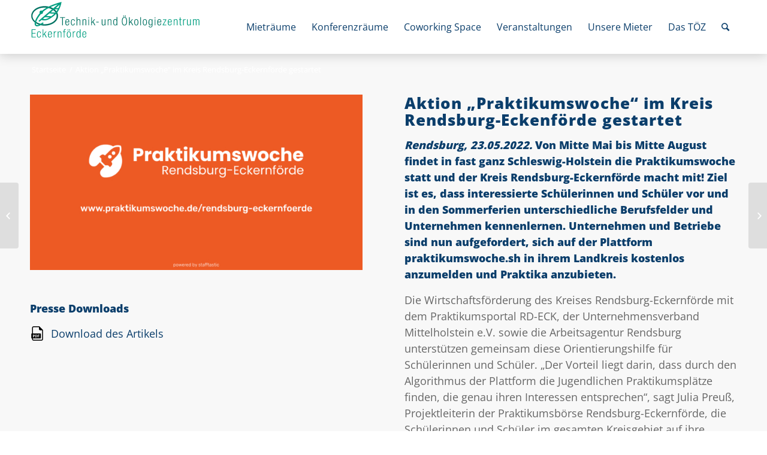

--- FILE ---
content_type: text/html; charset=UTF-8
request_url: https://toez.de/aktion-praktikumswoche-im-kreis-rendsburg-eckernfoerde-gestartet/
body_size: 22476
content:
<!DOCTYPE html>
<html lang="de" class="html_stretched responsive av-preloader-disabled av-default-lightbox  html_header_top html_logo_left html_main_nav_header html_menu_right html_slim html_header_sticky html_header_shrinking_disabled html_mobile_menu_tablet html_header_searchicon html_content_align_center html_header_unstick_top_disabled html_header_stretch_disabled html_minimal_header html_minimal_header_shadow html_av-submenu-hidden html_av-submenu-display-click html_av-overlay-side html_av-overlay-side-minimal html_av-submenu-noclone html_entry_id_9202 av-cookies-no-cookie-consent av-no-preview html_text_menu_active ">
<head>
<meta charset="UTF-8" />


<!-- mobile setting -->
<meta name="viewport" content="width=device-width, initial-scale=1, maximum-scale=1">

<!-- Scripts/CSS and wp_head hook -->
<meta name='robots' content='index, follow, max-image-preview:large, max-snippet:-1, max-video-preview:-1' />
<link rel="canonical" href="https://wfg-rd.de/presse/aktion-praktikumswoche-im-kreis-rendsburg-eckernfoerde-gestartet/" />

	<!-- This site is optimized with the Yoast SEO plugin v20.1 - https://yoast.com/wordpress/plugins/seo/ -->
	<title>Aktion „Praktikumswoche“ im Kreis Rendsburg-Eckernförde gestartet - Technik- und Ökologiezentrum Eckernförde</title>
	<meta property="og:locale" content="de_DE" />
	<meta property="og:type" content="article" />
	<meta property="og:title" content="Aktion „Praktikumswoche“ im Kreis Rendsburg-Eckernförde gestartet - Technik- und Ökologiezentrum Eckernförde" />
	<meta property="og:description" content="Vom 23. Mai bis zum 13. August 2022 findet die Praktikumswoche statt. Jetzt registrieren!" />
	<meta property="og:url" content="https://toez.de/aktion-praktikumswoche-im-kreis-rendsburg-eckernfoerde-gestartet/" />
	<meta property="og:site_name" content="Technik- und Ökologiezentrum Eckernförde" />
	<meta property="article:published_time" content="2022-05-24T09:52:42+00:00" />
	<meta property="article:modified_time" content="2022-05-24T10:17:13+00:00" />
	<meta property="og:image" content="https://toez.de/wp-content/uploads/sites/2/2022/05/wfg-rd-eck_Praktikumswoche2022_Detail_Julia-Preuss_Sebastian-Schulze_Alina-Becker_Michael-Bober_Web.jpg" />
	<meta property="og:image:width" content="1600" />
	<meta property="og:image:height" content="1600" />
	<meta property="og:image:type" content="image/jpeg" />
	<meta name="author" content="t.&#98;al&#99;&#107;e&#64;w&#102;&#103;&#45;rd.&#100;e" />
	<meta name="twitter:card" content="summary_large_image" />
	<meta name="twitter:label1" content="Verfasst von" />
	<meta name="twitter:data1" content="t.&#98;al&#99;&#107;e&#64;w&#102;&#103;&#45;rd.&#100;e" />
	<meta name="twitter:label2" content="Geschätzte Lesezeit" />
	<meta name="twitter:data2" content="7 Minuten" />
	<script type="application/ld+json" class="yoast-schema-graph">{"@context":"https://schema.org","@graph":[{"@type":"WebPage","@id":"https://toez.de/aktion-praktikumswoche-im-kreis-rendsburg-eckernfoerde-gestartet/","url":"https://toez.de/aktion-praktikumswoche-im-kreis-rendsburg-eckernfoerde-gestartet/","name":"Aktion „Praktikumswoche“ im Kreis Rendsburg-Eckernförde gestartet - Technik- und Ökologiezentrum Eckernförde","isPartOf":{"@id":"https://toez.de/#website"},"primaryImageOfPage":{"@id":"https://toez.de/aktion-praktikumswoche-im-kreis-rendsburg-eckernfoerde-gestartet/#primaryimage"},"image":{"@id":"https://toez.de/aktion-praktikumswoche-im-kreis-rendsburg-eckernfoerde-gestartet/#primaryimage"},"thumbnailUrl":"https://toez.de/wp-content/uploads/sites/2/2022/05/wfg-rd-eck_Praktikumswoche2022_Detail_Julia-Preuss_Sebastian-Schulze_Alina-Becker_Michael-Bober_Web.jpg","datePublished":"2022-05-24T09:52:42+00:00","dateModified":"2022-05-24T10:17:13+00:00","author":{"@id":"https://toez.de/#/schema/person/0ce25250a65ab94ee64000b2e46c3caf"},"breadcrumb":{"@id":"https://toez.de/aktion-praktikumswoche-im-kreis-rendsburg-eckernfoerde-gestartet/#breadcrumb"},"inLanguage":"de","potentialAction":[{"@type":"ReadAction","target":["https://toez.de/aktion-praktikumswoche-im-kreis-rendsburg-eckernfoerde-gestartet/"]}]},{"@type":"ImageObject","inLanguage":"de","@id":"https://toez.de/aktion-praktikumswoche-im-kreis-rendsburg-eckernfoerde-gestartet/#primaryimage","url":"https://toez.de/wp-content/uploads/sites/2/2022/05/wfg-rd-eck_Praktikumswoche2022_Detail_Julia-Preuss_Sebastian-Schulze_Alina-Becker_Michael-Bober_Web.jpg","contentUrl":"https://toez.de/wp-content/uploads/sites/2/2022/05/wfg-rd-eck_Praktikumswoche2022_Detail_Julia-Preuss_Sebastian-Schulze_Alina-Becker_Michael-Bober_Web.jpg","width":1600,"height":1600},{"@type":"BreadcrumbList","@id":"https://toez.de/aktion-praktikumswoche-im-kreis-rendsburg-eckernfoerde-gestartet/#breadcrumb","itemListElement":[{"@type":"ListItem","position":1,"name":"Startseite","item":"https://toez.de/startseite/"},{"@type":"ListItem","position":2,"name":"Aktion „Praktikumswoche“ im Kreis Rendsburg-Eckernförde gestartet"}]},{"@type":"WebSite","@id":"https://toez.de/#website","url":"https://toez.de/","name":"Technik- und Ökologiezentrum Eckernförde","description":"","potentialAction":[{"@type":"SearchAction","target":{"@type":"EntryPoint","urlTemplate":"https://toez.de/?s={search_term_string}"},"query-input":"required name=search_term_string"}],"inLanguage":"de"},{"@type":"Person","@id":"https://toez.de/#/schema/person/0ce25250a65ab94ee64000b2e46c3caf","name":"t.balcke@wfg-rd.de","image":{"@type":"ImageObject","inLanguage":"de","@id":"https://toez.de/#/schema/person/image/","url":"https://secure.gravatar.com/avatar/f9bee201d8ac909548ffe3a4bc883678?s=96&d=mm&r=g","contentUrl":"https://secure.gravatar.com/avatar/f9bee201d8ac909548ffe3a4bc883678?s=96&d=mm&r=g","caption":"t.balcke@wfg-rd.de"},"url":"https://toez.de/author/t-balckewfg-rd-de/"}]}</script>
	<!-- / Yoast SEO plugin. -->


<link rel="alternate" type="application/rss+xml" title="Technik- und Ökologiezentrum Eckernförde &raquo; Feed" href="https://toez.de/feed/" />
<link rel="alternate" type="application/rss+xml" title="Technik- und Ökologiezentrum Eckernförde &raquo; Kommentar-Feed" href="https://toez.de/comments/feed/" />
<link rel="alternate" type="text/calendar" title="Technik- und Ökologiezentrum Eckernförde &raquo; iCal Feed" href="https://toez.de/anmeldung/?ical=1" />
<link rel="alternate" type="application/rss+xml" title="Technik- und Ökologiezentrum Eckernförde &raquo; Aktion „Praktikumswoche“ im Kreis Rendsburg-Eckernförde gestartet Kommentar-Feed" href="https://toez.de/aktion-praktikumswoche-im-kreis-rendsburg-eckernfoerde-gestartet/feed/" />
<link data-minify="1" rel='stylesheet' id='avia-grid-css' href='https://toez.de/wp-content/cache/min/2/wp-content/themes/WFG/css/grid.css?ver=1745836748' type='text/css' media='all' />
<link data-minify="1" rel='stylesheet' id='avia-base-css' href='https://toez.de/wp-content/cache/min/2/wp-content/themes/WFG/css/base.css?ver=1745836748' type='text/css' media='all' />
<link data-minify="1" rel='stylesheet' id='avia-layout-css' href='https://toez.de/wp-content/cache/min/2/wp-content/themes/WFG/css/layout.css?ver=1745836748' type='text/css' media='all' />
<link data-minify="1" rel='stylesheet' id='avia-module-blog-css' href='https://toez.de/wp-content/cache/min/2/wp-content/themes/WFG/config-templatebuilder/avia-shortcodes/blog/blog.css?ver=1745836748' type='text/css' media='all' />
<link data-minify="1" rel='stylesheet' id='avia-module-postslider-css' href='https://toez.de/wp-content/cache/min/2/wp-content/themes/WFG/config-templatebuilder/avia-shortcodes/postslider/postslider.css?ver=1745836748' type='text/css' media='all' />
<link data-minify="1" rel='stylesheet' id='avia-module-button-css' href='https://toez.de/wp-content/cache/min/2/wp-content/themes/WFG/config-templatebuilder/avia-shortcodes/buttons/buttons.css?ver=1745836748' type='text/css' media='all' />
<link data-minify="1" rel='stylesheet' id='avia-module-comments-css' href='https://toez.de/wp-content/cache/min/2/wp-content/themes/WFG/config-templatebuilder/avia-shortcodes/comments/comments.css?ver=1745836748' type='text/css' media='all' />
<link data-minify="1" rel='stylesheet' id='avia-module-contact-css' href='https://toez.de/wp-content/cache/min/2/wp-content/themes/WFG/config-templatebuilder/avia-shortcodes/contact/contact.css?ver=1745836748' type='text/css' media='all' />
<link data-minify="1" rel='stylesheet' id='avia-module-events-upcoming-css' href='https://toez.de/wp-content/cache/min/2/wp-content/themes/WFG/config-templatebuilder/avia-shortcodes/events_upcoming/events_upcoming.css?ver=1745836748' type='text/css' media='all' />
<link data-minify="1" rel='stylesheet' id='avia-module-gallery-css' href='https://toez.de/wp-content/cache/min/2/wp-content/themes/WFG/config-templatebuilder/avia-shortcodes/gallery/gallery.css?ver=1745836748' type='text/css' media='all' />
<link data-minify="1" rel='stylesheet' id='avia-module-slideshow-css' href='https://toez.de/wp-content/cache/min/2/wp-content/themes/WFG/config-templatebuilder/avia-shortcodes/slideshow/slideshow.css?ver=1745836748' type='text/css' media='all' />
<link data-minify="1" rel='stylesheet' id='avia-module-gallery-hor-css' href='https://toez.de/wp-content/cache/min/2/wp-content/themes/WFG/config-templatebuilder/avia-shortcodes/gallery_horizontal/gallery_horizontal.css?ver=1745836748' type='text/css' media='all' />
<link data-minify="1" rel='stylesheet' id='avia-module-gridrow-css' href='https://toez.de/wp-content/cache/min/2/wp-content/themes/WFG/config-templatebuilder/avia-shortcodes/grid_row/grid_row.css?ver=1745836748' type='text/css' media='all' />
<link data-minify="1" rel='stylesheet' id='avia-module-hr-css' href='https://toez.de/wp-content/cache/min/2/wp-content/themes/WFG/config-templatebuilder/avia-shortcodes/hr/hr.css?ver=1745836748' type='text/css' media='all' />
<link data-minify="1" rel='stylesheet' id='avia-module-image-css' href='https://toez.de/wp-content/cache/min/2/wp-content/themes/WFG/config-templatebuilder/avia-shortcodes/image/image.css?ver=1745836748' type='text/css' media='all' />
<link data-minify="1" rel='stylesheet' id='avia-module-hotspot-css' href='https://toez.de/wp-content/cache/min/2/wp-content/themes/WFG/config-templatebuilder/avia-shortcodes/image_hotspots/image_hotspots.css?ver=1745836748' type='text/css' media='all' />
<link data-minify="1" rel='stylesheet' id='avia-module-slideshow-contentpartner-css' href='https://toez.de/wp-content/cache/min/2/wp-content/themes/WFG/config-templatebuilder/avia-shortcodes/contentslider/contentslider.css?ver=1745836748' type='text/css' media='all' />
<link data-minify="1" rel='stylesheet' id='avia-module-masonry-css' href='https://toez.de/wp-content/cache/min/2/wp-content/themes/WFG/config-templatebuilder/avia-shortcodes/masonry_entries/masonry_entries.css?ver=1745836748' type='text/css' media='all' />
<link data-minify="1" rel='stylesheet' id='avia-siteloader-css' href='https://toez.de/wp-content/cache/min/2/wp-content/themes/WFG/css/avia-snippet-site-preloader.css?ver=1745836748' type='text/css' media='all' />
<link data-minify="1" rel='stylesheet' id='avia-module-menu-css' href='https://toez.de/wp-content/cache/min/2/wp-content/themes/WFG/config-templatebuilder/avia-shortcodes/menu/menu.css?ver=1745836748' type='text/css' media='all' />
<link data-minify="1" rel='stylesheet' id='avia-module-numbers-css' href='https://toez.de/wp-content/cache/min/2/wp-content/themes/WFG/config-templatebuilder/avia-shortcodes/numbers/numbers.css?ver=1745836748' type='text/css' media='all' />
<link data-minify="1" rel='stylesheet' id='avia-module-portfolio-css' href='https://toez.de/wp-content/cache/min/2/wp-content/themes/WFG/config-templatebuilder/avia-shortcodes/portfolio/portfolio.css?ver=1745836748' type='text/css' media='all' />
<link data-minify="1" rel='stylesheet' id='avia-module-slideshow-fullsize-css' href='https://toez.de/wp-content/cache/min/2/wp-content/themes/WFG/config-templatebuilder/avia-shortcodes/slideshow_fullsize/slideshow_fullsize.css?ver=1745836748' type='text/css' media='all' />
<link data-minify="1" rel='stylesheet' id='avia-module-social-css' href='https://toez.de/wp-content/cache/min/2/wp-content/themes/WFG/config-templatebuilder/avia-shortcodes/social_share/social_share.css?ver=1745836748' type='text/css' media='all' />
<link data-minify="1" rel='stylesheet' id='avia-module-tabsection-css' href='https://toez.de/wp-content/cache/min/2/wp-content/themes/WFG/config-templatebuilder/avia-shortcodes/tab_section/tab_section.css?ver=1745836748' type='text/css' media='all' />
<link data-minify="1" rel='stylesheet' id='avia-module-tabs-css' href='https://toez.de/wp-content/cache/min/2/wp-content/themes/WFG/config-templatebuilder/avia-shortcodes/tabs/tabs.css?ver=1745836748' type='text/css' media='all' />
<link data-minify="1" rel='stylesheet' id='avia-module-testimonials-css' href='https://toez.de/wp-content/cache/min/2/wp-content/themes/WFG/config-templatebuilder/avia-shortcodes/testimonials/testimonials.css?ver=1745836748' type='text/css' media='all' />
<link data-minify="1" rel='stylesheet' id='avia-module-timeline-css' href='https://toez.de/wp-content/cache/min/2/wp-content/themes/WFG/config-templatebuilder/avia-shortcodes/timeline/timeline.css?ver=1745836748' type='text/css' media='all' />
<link data-minify="1" rel='stylesheet' id='avia-module-toggles-css' href='https://toez.de/wp-content/cache/min/2/wp-content/themes/WFG/config-templatebuilder/avia-shortcodes/toggles/toggles.css?ver=1745836748' type='text/css' media='all' />
<link data-minify="1" rel='stylesheet' id='avia-module-video-css' href='https://toez.de/wp-content/cache/min/2/wp-content/themes/WFG/config-templatebuilder/avia-shortcodes/video/video.css?ver=1745836748' type='text/css' media='all' />
<link rel='stylesheet' id='tribe-common-skeleton-style-css' href='https://toez.de/wp-content/plugins/the-events-calendar/common/src/resources/css/common-skeleton.min.css?ver=4.10.2' type='text/css' media='all' />
<link rel='stylesheet' id='tribe-tooltip-css' href='https://toez.de/wp-content/plugins/the-events-calendar/common/src/resources/css/tooltip.min.css?ver=4.10.2' type='text/css' media='all' />
<link rel='stylesheet' id='wp-block-library-css' href='https://toez.de/wp-includes/css/dist/block-library/style.min.css?ver=6.1.9' type='text/css' media='all' />
<link rel='stylesheet' id='classic-theme-styles-css' href='https://toez.de/wp-includes/css/classic-themes.min.css?ver=1' type='text/css' media='all' />
<style id='global-styles-inline-css' type='text/css'>
body{--wp--preset--color--black: #000000;--wp--preset--color--cyan-bluish-gray: #abb8c3;--wp--preset--color--white: #ffffff;--wp--preset--color--pale-pink: #f78da7;--wp--preset--color--vivid-red: #cf2e2e;--wp--preset--color--luminous-vivid-orange: #ff6900;--wp--preset--color--luminous-vivid-amber: #fcb900;--wp--preset--color--light-green-cyan: #7bdcb5;--wp--preset--color--vivid-green-cyan: #00d084;--wp--preset--color--pale-cyan-blue: #8ed1fc;--wp--preset--color--vivid-cyan-blue: #0693e3;--wp--preset--color--vivid-purple: #9b51e0;--wp--preset--gradient--vivid-cyan-blue-to-vivid-purple: linear-gradient(135deg,rgba(6,147,227,1) 0%,rgb(155,81,224) 100%);--wp--preset--gradient--light-green-cyan-to-vivid-green-cyan: linear-gradient(135deg,rgb(122,220,180) 0%,rgb(0,208,130) 100%);--wp--preset--gradient--luminous-vivid-amber-to-luminous-vivid-orange: linear-gradient(135deg,rgba(252,185,0,1) 0%,rgba(255,105,0,1) 100%);--wp--preset--gradient--luminous-vivid-orange-to-vivid-red: linear-gradient(135deg,rgba(255,105,0,1) 0%,rgb(207,46,46) 100%);--wp--preset--gradient--very-light-gray-to-cyan-bluish-gray: linear-gradient(135deg,rgb(238,238,238) 0%,rgb(169,184,195) 100%);--wp--preset--gradient--cool-to-warm-spectrum: linear-gradient(135deg,rgb(74,234,220) 0%,rgb(151,120,209) 20%,rgb(207,42,186) 40%,rgb(238,44,130) 60%,rgb(251,105,98) 80%,rgb(254,248,76) 100%);--wp--preset--gradient--blush-light-purple: linear-gradient(135deg,rgb(255,206,236) 0%,rgb(152,150,240) 100%);--wp--preset--gradient--blush-bordeaux: linear-gradient(135deg,rgb(254,205,165) 0%,rgb(254,45,45) 50%,rgb(107,0,62) 100%);--wp--preset--gradient--luminous-dusk: linear-gradient(135deg,rgb(255,203,112) 0%,rgb(199,81,192) 50%,rgb(65,88,208) 100%);--wp--preset--gradient--pale-ocean: linear-gradient(135deg,rgb(255,245,203) 0%,rgb(182,227,212) 50%,rgb(51,167,181) 100%);--wp--preset--gradient--electric-grass: linear-gradient(135deg,rgb(202,248,128) 0%,rgb(113,206,126) 100%);--wp--preset--gradient--midnight: linear-gradient(135deg,rgb(2,3,129) 0%,rgb(40,116,252) 100%);--wp--preset--duotone--dark-grayscale: url('#wp-duotone-dark-grayscale');--wp--preset--duotone--grayscale: url('#wp-duotone-grayscale');--wp--preset--duotone--purple-yellow: url('#wp-duotone-purple-yellow');--wp--preset--duotone--blue-red: url('#wp-duotone-blue-red');--wp--preset--duotone--midnight: url('#wp-duotone-midnight');--wp--preset--duotone--magenta-yellow: url('#wp-duotone-magenta-yellow');--wp--preset--duotone--purple-green: url('#wp-duotone-purple-green');--wp--preset--duotone--blue-orange: url('#wp-duotone-blue-orange');--wp--preset--font-size--small: 13px;--wp--preset--font-size--medium: 20px;--wp--preset--font-size--large: 36px;--wp--preset--font-size--x-large: 42px;--wp--preset--spacing--20: 0.44rem;--wp--preset--spacing--30: 0.67rem;--wp--preset--spacing--40: 1rem;--wp--preset--spacing--50: 1.5rem;--wp--preset--spacing--60: 2.25rem;--wp--preset--spacing--70: 3.38rem;--wp--preset--spacing--80: 5.06rem;}:where(.is-layout-flex){gap: 0.5em;}body .is-layout-flow > .alignleft{float: left;margin-inline-start: 0;margin-inline-end: 2em;}body .is-layout-flow > .alignright{float: right;margin-inline-start: 2em;margin-inline-end: 0;}body .is-layout-flow > .aligncenter{margin-left: auto !important;margin-right: auto !important;}body .is-layout-constrained > .alignleft{float: left;margin-inline-start: 0;margin-inline-end: 2em;}body .is-layout-constrained > .alignright{float: right;margin-inline-start: 2em;margin-inline-end: 0;}body .is-layout-constrained > .aligncenter{margin-left: auto !important;margin-right: auto !important;}body .is-layout-constrained > :where(:not(.alignleft):not(.alignright):not(.alignfull)){max-width: var(--wp--style--global--content-size);margin-left: auto !important;margin-right: auto !important;}body .is-layout-constrained > .alignwide{max-width: var(--wp--style--global--wide-size);}body .is-layout-flex{display: flex;}body .is-layout-flex{flex-wrap: wrap;align-items: center;}body .is-layout-flex > *{margin: 0;}:where(.wp-block-columns.is-layout-flex){gap: 2em;}.has-black-color{color: var(--wp--preset--color--black) !important;}.has-cyan-bluish-gray-color{color: var(--wp--preset--color--cyan-bluish-gray) !important;}.has-white-color{color: var(--wp--preset--color--white) !important;}.has-pale-pink-color{color: var(--wp--preset--color--pale-pink) !important;}.has-vivid-red-color{color: var(--wp--preset--color--vivid-red) !important;}.has-luminous-vivid-orange-color{color: var(--wp--preset--color--luminous-vivid-orange) !important;}.has-luminous-vivid-amber-color{color: var(--wp--preset--color--luminous-vivid-amber) !important;}.has-light-green-cyan-color{color: var(--wp--preset--color--light-green-cyan) !important;}.has-vivid-green-cyan-color{color: var(--wp--preset--color--vivid-green-cyan) !important;}.has-pale-cyan-blue-color{color: var(--wp--preset--color--pale-cyan-blue) !important;}.has-vivid-cyan-blue-color{color: var(--wp--preset--color--vivid-cyan-blue) !important;}.has-vivid-purple-color{color: var(--wp--preset--color--vivid-purple) !important;}.has-black-background-color{background-color: var(--wp--preset--color--black) !important;}.has-cyan-bluish-gray-background-color{background-color: var(--wp--preset--color--cyan-bluish-gray) !important;}.has-white-background-color{background-color: var(--wp--preset--color--white) !important;}.has-pale-pink-background-color{background-color: var(--wp--preset--color--pale-pink) !important;}.has-vivid-red-background-color{background-color: var(--wp--preset--color--vivid-red) !important;}.has-luminous-vivid-orange-background-color{background-color: var(--wp--preset--color--luminous-vivid-orange) !important;}.has-luminous-vivid-amber-background-color{background-color: var(--wp--preset--color--luminous-vivid-amber) !important;}.has-light-green-cyan-background-color{background-color: var(--wp--preset--color--light-green-cyan) !important;}.has-vivid-green-cyan-background-color{background-color: var(--wp--preset--color--vivid-green-cyan) !important;}.has-pale-cyan-blue-background-color{background-color: var(--wp--preset--color--pale-cyan-blue) !important;}.has-vivid-cyan-blue-background-color{background-color: var(--wp--preset--color--vivid-cyan-blue) !important;}.has-vivid-purple-background-color{background-color: var(--wp--preset--color--vivid-purple) !important;}.has-black-border-color{border-color: var(--wp--preset--color--black) !important;}.has-cyan-bluish-gray-border-color{border-color: var(--wp--preset--color--cyan-bluish-gray) !important;}.has-white-border-color{border-color: var(--wp--preset--color--white) !important;}.has-pale-pink-border-color{border-color: var(--wp--preset--color--pale-pink) !important;}.has-vivid-red-border-color{border-color: var(--wp--preset--color--vivid-red) !important;}.has-luminous-vivid-orange-border-color{border-color: var(--wp--preset--color--luminous-vivid-orange) !important;}.has-luminous-vivid-amber-border-color{border-color: var(--wp--preset--color--luminous-vivid-amber) !important;}.has-light-green-cyan-border-color{border-color: var(--wp--preset--color--light-green-cyan) !important;}.has-vivid-green-cyan-border-color{border-color: var(--wp--preset--color--vivid-green-cyan) !important;}.has-pale-cyan-blue-border-color{border-color: var(--wp--preset--color--pale-cyan-blue) !important;}.has-vivid-cyan-blue-border-color{border-color: var(--wp--preset--color--vivid-cyan-blue) !important;}.has-vivid-purple-border-color{border-color: var(--wp--preset--color--vivid-purple) !important;}.has-vivid-cyan-blue-to-vivid-purple-gradient-background{background: var(--wp--preset--gradient--vivid-cyan-blue-to-vivid-purple) !important;}.has-light-green-cyan-to-vivid-green-cyan-gradient-background{background: var(--wp--preset--gradient--light-green-cyan-to-vivid-green-cyan) !important;}.has-luminous-vivid-amber-to-luminous-vivid-orange-gradient-background{background: var(--wp--preset--gradient--luminous-vivid-amber-to-luminous-vivid-orange) !important;}.has-luminous-vivid-orange-to-vivid-red-gradient-background{background: var(--wp--preset--gradient--luminous-vivid-orange-to-vivid-red) !important;}.has-very-light-gray-to-cyan-bluish-gray-gradient-background{background: var(--wp--preset--gradient--very-light-gray-to-cyan-bluish-gray) !important;}.has-cool-to-warm-spectrum-gradient-background{background: var(--wp--preset--gradient--cool-to-warm-spectrum) !important;}.has-blush-light-purple-gradient-background{background: var(--wp--preset--gradient--blush-light-purple) !important;}.has-blush-bordeaux-gradient-background{background: var(--wp--preset--gradient--blush-bordeaux) !important;}.has-luminous-dusk-gradient-background{background: var(--wp--preset--gradient--luminous-dusk) !important;}.has-pale-ocean-gradient-background{background: var(--wp--preset--gradient--pale-ocean) !important;}.has-electric-grass-gradient-background{background: var(--wp--preset--gradient--electric-grass) !important;}.has-midnight-gradient-background{background: var(--wp--preset--gradient--midnight) !important;}.has-small-font-size{font-size: var(--wp--preset--font-size--small) !important;}.has-medium-font-size{font-size: var(--wp--preset--font-size--medium) !important;}.has-large-font-size{font-size: var(--wp--preset--font-size--large) !important;}.has-x-large-font-size{font-size: var(--wp--preset--font-size--x-large) !important;}
.wp-block-navigation a:where(:not(.wp-element-button)){color: inherit;}
:where(.wp-block-columns.is-layout-flex){gap: 2em;}
.wp-block-pullquote{font-size: 1.5em;line-height: 1.6;}
</style>
<link data-minify="1" rel='stylesheet' id='eeb-css-frontend-css' href='https://toez.de/wp-content/cache/min/2/wp-content/plugins/email-encoder-bundle/core/includes/assets/css/style.css?ver=1745836748' type='text/css' media='all' />
<link data-minify="1" rel='stylesheet' id='rtec_styles-css' href='https://toez.de/wp-content/cache/min/2/wp-content/plugins/registrations-for-the-events-calendar-pro/css/rtec-styles.css?ver=1745836748' type='text/css' media='all' />
<link rel='stylesheet' id='rtec_select2_css-css' href='https://toez.de/wp-content/plugins/registrations-for-the-events-calendar-pro/vendor/Select2/select2.min.css?ver=2.11.2' type='text/css' media='all' />
<link data-minify="1" rel='stylesheet' id='avia-scs-css' href='https://toez.de/wp-content/cache/min/2/wp-content/themes/WFG/css/shortcodes.css?ver=1745836748' type='text/css' media='all' />
<link data-minify="1" rel='stylesheet' id='avia-popup-css-css' href='https://toez.de/wp-content/cache/min/2/wp-content/themes/WFG/js/aviapopup/magnific-popup.css?ver=1745836748' type='text/css' media='screen' />
<link data-minify="1" rel='stylesheet' id='avia-lightbox-css' href='https://toez.de/wp-content/cache/min/2/wp-content/themes/WFG/css/avia-snippet-lightbox.css?ver=1745836748' type='text/css' media='screen' />
<link data-minify="1" rel='stylesheet' id='avia-widget-css-css' href='https://toez.de/wp-content/cache/min/2/wp-content/themes/WFG/css/avia-snippet-widget.css?ver=1745836748' type='text/css' media='screen' />
<link data-minify="1" rel='stylesheet' id='avia-dynamic-css' href='https://toez.de/wp-content/cache/min/2/wp-content/uploads/sites/2/dynamic_avia/tOez-child.css?ver=1745836748' type='text/css' media='all' />
<link data-minify="1" rel='stylesheet' id='avia-custom-css' href='https://toez.de/wp-content/cache/min/2/wp-content/themes/WFG/css/custom.css?ver=1745836748' type='text/css' media='all' />
<link data-minify="1" rel='stylesheet' id='avia-style-css' href='https://toez.de/wp-content/cache/min/2/wp-content/themes/TOEZ-Child/style.css?ver=1745836748' type='text/css' media='all' />
<link data-minify="1" rel='stylesheet' id='borlabs-cookie-css' href='https://toez.de/wp-content/cache/min/2/wp-content/cache/borlabs-cookie/borlabs-cookie_2_de.css?ver=1745836748' type='text/css' media='all' />
<link data-minify="1" rel='stylesheet' id='avia-events-cal-css' href='https://toez.de/wp-content/cache/min/2/wp-content/themes/WFG/config-events-calendar/event-mod.css?ver=1745836748' type='text/css' media='all' />
<script type='text/javascript' src='https://toez.de/wp-includes/js/jquery/jquery.min.js?ver=3.6.1' id='jquery-core-js'></script>
<script type='text/javascript' src='https://toez.de/wp-includes/js/jquery/jquery-migrate.min.js?ver=3.3.2' id='jquery-migrate-js' defer></script>
<script data-minify="1" type='text/javascript' src='https://toez.de/wp-content/cache/min/2/wp-content/plugins/email-encoder-bundle/core/includes/assets/js/custom.js?ver=1745836748' id='eeb-js-frontend-js' defer></script>
<script type='text/javascript' src='https://toez.de/wp-content/plugins/registrations-for-the-events-calendar-pro/vendor/Select2/select2.min.js?ver=2.11.2' id='rtec_select2_js-js' defer></script>
<link rel="https://api.w.org/" href="https://toez.de/wp-json/" /><link rel="alternate" type="application/json" href="https://toez.de/wp-json/wp/v2/posts/9202" /><link rel="EditURI" type="application/rsd+xml" title="RSD" href="https://toez.de/xmlrpc.php?rsd" />
<link rel="wlwmanifest" type="application/wlwmanifest+xml" href="https://toez.de/wp-includes/wlwmanifest.xml" />
<meta name="generator" content="WordPress 6.1.9" />
<link rel='shortlink' href='https://toez.de/?p=9202' />
<link rel="alternate" type="application/json+oembed" href="https://toez.de/wp-json/oembed/1.0/embed?url=https%3A%2F%2Ftoez.de%2Faktion-praktikumswoche-im-kreis-rendsburg-eckernfoerde-gestartet%2F" />
<link rel="alternate" type="text/xml+oembed" href="https://toez.de/wp-json/oembed/1.0/embed?url=https%3A%2F%2Ftoez.de%2Faktion-praktikumswoche-im-kreis-rendsburg-eckernfoerde-gestartet%2F&#038;format=xml" />
<meta name="tec-api-version" content="v1"><meta name="tec-api-origin" content="https://toez.de"><link rel="https://theeventscalendar.com/" href="https://toez.de/wp-json/tribe/events/v1/" /><script>
// trim sentence by 22 words
	function trimByWord(sentence,wordcount = 22) {
		var result = sentence;
		var resultArray = result.split(" ");
		if(resultArray.length > wordcount){
		resultArray = resultArray.slice(0, wordcount);
		result = resultArray.join(" ") + "...";
		}
		return result;
	}
jQuery(window).load(function(){
    jQuery('.av-inner-masonry-content-pos').each(function() {
     	jQuery(".av-masonry-entry-content ").text(function(index, currentText) {

     		return trimByWord(currentText,11);
		 });
    });
    jQuery('.av-tribe-events-inner-content-wrap').each(function() {
      jQuery(".av-upcoming-event-excerpt ").text(function(index, currentText) {

        return trimByWord(currentText,11);
     });
    });
    jQuery('.av-upcoming-event-meta').each(function() {
      jQuery(".av-upcoming-event-excerpt ").text(function(index, currentText) {

        return trimByWord(currentText,11);
     });
    });

});
</script>
<link rel="profile" href="http://gmpg.org/xfn/11" />
<link rel="alternate" type="application/rss+xml" title="Technik- und Ökologiezentrum Eckernförde RSS2 Feed" href="https://toez.de/feed/" />
<link rel="pingback" href="https://toez.de/xmlrpc.php" />
<!--[if lt IE 9]><script src="https://toez.de/wp-content/themes/WFG/js/html5shiv.js"></script><![endif]-->
<link rel="icon" href="https://toez.de/wp-content/uploads/sites/2/2020/10/toez-icon-180x180.png" type="image/png">

<!-- To speed up the rendering and to display the site as fast as possible to the user we include some styles and scripts for above the fold content inline -->
<script type="text/javascript">'use strict';var avia_is_mobile=!1;if(/Android|webOS|iPhone|iPad|iPod|BlackBerry|IEMobile|Opera Mini/i.test(navigator.userAgent)&&'ontouchstart' in document.documentElement){avia_is_mobile=!0;document.documentElement.className+=' avia_mobile '}
else{document.documentElement.className+=' avia_desktop '};document.documentElement.className+=' js_active ';(function(){var e=['-webkit-','-moz-','-ms-',''],n='';for(var t in e){if(e[t]+'transform' in document.documentElement.style){document.documentElement.className+=' avia_transform ';n=e[t]+'transform'};if(e[t]+'perspective' in document.documentElement.style)document.documentElement.className+=' avia_transform3d '};if(typeof document.getElementsByClassName=='function'&&typeof document.documentElement.getBoundingClientRect=='function'&&avia_is_mobile==!1){if(n&&window.innerHeight>0){setTimeout(function(){var e=0,o={},a=0,t=document.getElementsByClassName('av-parallax'),i=window.pageYOffset||document.documentElement.scrollTop;for(e=0;e<t.length;e++){t[e].style.top='0px';o=t[e].getBoundingClientRect();a=Math.ceil((window.innerHeight+i-o.top)*0.3);t[e].style[n]='translate(0px, '+a+'px)';t[e].style.top='auto';t[e].className+=' enabled-parallax '}},50)}}})();</script><style type='text/css'>
@font-face {font-family: 'entypo-fontello'; font-weight: normal; font-style: normal; font-display: auto;
src: url('https://toez.de/wp-content/themes/WFG/config-templatebuilder/avia-template-builder/assets/fonts/entypo-fontello.eot');
src: url('https://toez.de/wp-content/themes/WFG/config-templatebuilder/avia-template-builder/assets/fonts/entypo-fontello.eot?#iefix') format('embedded-opentype'), 
url('https://toez.de/wp-content/themes/WFG/config-templatebuilder/avia-template-builder/assets/fonts/entypo-fontello.woff') format('woff'), 
url('https://toez.de/wp-content/themes/WFG/config-templatebuilder/avia-template-builder/assets/fonts/entypo-fontello.ttf') format('truetype'), 
url('https://toez.de/wp-content/themes/WFG/config-templatebuilder/avia-template-builder/assets/fonts/entypo-fontello.svg#entypo-fontello') format('svg');
} #top .avia-font-entypo-fontello, body .avia-font-entypo-fontello, html body [data-av_iconfont='entypo-fontello']:before{ font-family: 'entypo-fontello'; }
</style>

<!--
Debugging Info for Theme support: 

Theme: WFG
Version: 4.6.3.1
Installed: WFG
AviaFramework Version: 5.0
AviaBuilder Version: 0.9.5
aviaElementManager Version: 1.0.1
- - - - - - - - - - -
ChildTheme: TÖZ-Child
ChildTheme Version: 1.0
ChildTheme Installed: WFG

ML:512-PU:43-PLA:32
WP:6.1.9
Compress: CSS:disabled - JS:all theme files
Updates: disabled
PLAu:21
--><noscript><style id="rocket-lazyload-nojs-css">.rll-youtube-player, [data-lazy-src]{display:none !important;}</style></noscript>

</head>




<body id="top" class="post-template-default single single-post postid-9202 single-format-standard rtl_columns stretched verdana-websave verdana tribe-no-js" itemscope="itemscope" itemtype="https://schema.org/WebPage" >

	<svg xmlns="http://www.w3.org/2000/svg" viewBox="0 0 0 0" width="0" height="0" focusable="false" role="none" style="visibility: hidden; position: absolute; left: -9999px; overflow: hidden;" ><defs><filter id="wp-duotone-dark-grayscale"><feColorMatrix color-interpolation-filters="sRGB" type="matrix" values=" .299 .587 .114 0 0 .299 .587 .114 0 0 .299 .587 .114 0 0 .299 .587 .114 0 0 " /><feComponentTransfer color-interpolation-filters="sRGB" ><feFuncR type="table" tableValues="0 0.49803921568627" /><feFuncG type="table" tableValues="0 0.49803921568627" /><feFuncB type="table" tableValues="0 0.49803921568627" /><feFuncA type="table" tableValues="1 1" /></feComponentTransfer><feComposite in2="SourceGraphic" operator="in" /></filter></defs></svg><svg xmlns="http://www.w3.org/2000/svg" viewBox="0 0 0 0" width="0" height="0" focusable="false" role="none" style="visibility: hidden; position: absolute; left: -9999px; overflow: hidden;" ><defs><filter id="wp-duotone-grayscale"><feColorMatrix color-interpolation-filters="sRGB" type="matrix" values=" .299 .587 .114 0 0 .299 .587 .114 0 0 .299 .587 .114 0 0 .299 .587 .114 0 0 " /><feComponentTransfer color-interpolation-filters="sRGB" ><feFuncR type="table" tableValues="0 1" /><feFuncG type="table" tableValues="0 1" /><feFuncB type="table" tableValues="0 1" /><feFuncA type="table" tableValues="1 1" /></feComponentTransfer><feComposite in2="SourceGraphic" operator="in" /></filter></defs></svg><svg xmlns="http://www.w3.org/2000/svg" viewBox="0 0 0 0" width="0" height="0" focusable="false" role="none" style="visibility: hidden; position: absolute; left: -9999px; overflow: hidden;" ><defs><filter id="wp-duotone-purple-yellow"><feColorMatrix color-interpolation-filters="sRGB" type="matrix" values=" .299 .587 .114 0 0 .299 .587 .114 0 0 .299 .587 .114 0 0 .299 .587 .114 0 0 " /><feComponentTransfer color-interpolation-filters="sRGB" ><feFuncR type="table" tableValues="0.54901960784314 0.98823529411765" /><feFuncG type="table" tableValues="0 1" /><feFuncB type="table" tableValues="0.71764705882353 0.25490196078431" /><feFuncA type="table" tableValues="1 1" /></feComponentTransfer><feComposite in2="SourceGraphic" operator="in" /></filter></defs></svg><svg xmlns="http://www.w3.org/2000/svg" viewBox="0 0 0 0" width="0" height="0" focusable="false" role="none" style="visibility: hidden; position: absolute; left: -9999px; overflow: hidden;" ><defs><filter id="wp-duotone-blue-red"><feColorMatrix color-interpolation-filters="sRGB" type="matrix" values=" .299 .587 .114 0 0 .299 .587 .114 0 0 .299 .587 .114 0 0 .299 .587 .114 0 0 " /><feComponentTransfer color-interpolation-filters="sRGB" ><feFuncR type="table" tableValues="0 1" /><feFuncG type="table" tableValues="0 0.27843137254902" /><feFuncB type="table" tableValues="0.5921568627451 0.27843137254902" /><feFuncA type="table" tableValues="1 1" /></feComponentTransfer><feComposite in2="SourceGraphic" operator="in" /></filter></defs></svg><svg xmlns="http://www.w3.org/2000/svg" viewBox="0 0 0 0" width="0" height="0" focusable="false" role="none" style="visibility: hidden; position: absolute; left: -9999px; overflow: hidden;" ><defs><filter id="wp-duotone-midnight"><feColorMatrix color-interpolation-filters="sRGB" type="matrix" values=" .299 .587 .114 0 0 .299 .587 .114 0 0 .299 .587 .114 0 0 .299 .587 .114 0 0 " /><feComponentTransfer color-interpolation-filters="sRGB" ><feFuncR type="table" tableValues="0 0" /><feFuncG type="table" tableValues="0 0.64705882352941" /><feFuncB type="table" tableValues="0 1" /><feFuncA type="table" tableValues="1 1" /></feComponentTransfer><feComposite in2="SourceGraphic" operator="in" /></filter></defs></svg><svg xmlns="http://www.w3.org/2000/svg" viewBox="0 0 0 0" width="0" height="0" focusable="false" role="none" style="visibility: hidden; position: absolute; left: -9999px; overflow: hidden;" ><defs><filter id="wp-duotone-magenta-yellow"><feColorMatrix color-interpolation-filters="sRGB" type="matrix" values=" .299 .587 .114 0 0 .299 .587 .114 0 0 .299 .587 .114 0 0 .299 .587 .114 0 0 " /><feComponentTransfer color-interpolation-filters="sRGB" ><feFuncR type="table" tableValues="0.78039215686275 1" /><feFuncG type="table" tableValues="0 0.94901960784314" /><feFuncB type="table" tableValues="0.35294117647059 0.47058823529412" /><feFuncA type="table" tableValues="1 1" /></feComponentTransfer><feComposite in2="SourceGraphic" operator="in" /></filter></defs></svg><svg xmlns="http://www.w3.org/2000/svg" viewBox="0 0 0 0" width="0" height="0" focusable="false" role="none" style="visibility: hidden; position: absolute; left: -9999px; overflow: hidden;" ><defs><filter id="wp-duotone-purple-green"><feColorMatrix color-interpolation-filters="sRGB" type="matrix" values=" .299 .587 .114 0 0 .299 .587 .114 0 0 .299 .587 .114 0 0 .299 .587 .114 0 0 " /><feComponentTransfer color-interpolation-filters="sRGB" ><feFuncR type="table" tableValues="0.65098039215686 0.40392156862745" /><feFuncG type="table" tableValues="0 1" /><feFuncB type="table" tableValues="0.44705882352941 0.4" /><feFuncA type="table" tableValues="1 1" /></feComponentTransfer><feComposite in2="SourceGraphic" operator="in" /></filter></defs></svg><svg xmlns="http://www.w3.org/2000/svg" viewBox="0 0 0 0" width="0" height="0" focusable="false" role="none" style="visibility: hidden; position: absolute; left: -9999px; overflow: hidden;" ><defs><filter id="wp-duotone-blue-orange"><feColorMatrix color-interpolation-filters="sRGB" type="matrix" values=" .299 .587 .114 0 0 .299 .587 .114 0 0 .299 .587 .114 0 0 .299 .587 .114 0 0 " /><feComponentTransfer color-interpolation-filters="sRGB" ><feFuncR type="table" tableValues="0.098039215686275 1" /><feFuncG type="table" tableValues="0 0.66274509803922" /><feFuncB type="table" tableValues="0.84705882352941 0.41960784313725" /><feFuncA type="table" tableValues="1 1" /></feComponentTransfer><feComposite in2="SourceGraphic" operator="in" /></filter></defs></svg>
	<a href="https://www.koerner-garten.de/index.php/wochenkarte" target="_blank">
		<div class="wfg-stoerer">
			<h1><span style="top: 10px !important;position: relative;">Mittagskarte</span></h1>
		</div>
	</a>

	<a class="rundgang" href="https://3d-tour.linsenspektrum.de/tour/technik-und-oekologiezentrum-eckernfoerde" target="_blank">
		<div class="wfg-stoerer">
			<h1>360-Grad-</br>Rundgang</h1>
		</div>
	</a>

	<div id='wrap_all'>

	
<header id='header' class='all_colors header_color light_bg_color  av_header_top av_logo_left av_main_nav_header av_menu_right av_slim av_header_sticky av_header_shrinking_disabled av_header_stretch_disabled av_mobile_menu_tablet av_header_searchicon av_header_unstick_top_disabled av_minimal_header av_minimal_header_shadow av_bottom_nav_disabled  av_header_border_disabled'  role="banner" itemscope="itemscope" itemtype="https://schema.org/WPHeader" >

		<div  id='header_main' class='container_wrap container_wrap_logo'>

        <div class='container av-logo-container'><div class='inner-container'><a href="/"><svg version="1.1" id="toez-logo" xmlns="http://www.w3.org/2000/svg" xmlns:xlink="http://www.w3.org/1999/xlink" x="0px" y="0px"
  width="347.6px" height="110px" viewBox="0 0 347.6 110" style="enable-background:new 0 0 347.6 110;" xml:space="preserve">
<style type="text/css">
 .st0{fill:#007262;}
 .st1{fill:#009E80;}
</style>
<g>
 <polygon class="st0" points="65.9,36.3 61.6,36.3 61.6,35.1 71.7,35.1 71.7,36.3 67.4,36.3 67.4,51.7 65.9,51.7 	"/>
 <path class="st0" d="M78.9,44.4c-0.1-3.1-0.9-4.2-2.6-4.2c-1.7,0-2.6,1.1-2.6,4.2H78.9z M80.2,47.6c-0.2,2.6-1.7,4.4-4,4.4
	 c-2.6,0-4.1-1.8-4.1-6.5c0-4.3,1.5-6.5,4.3-6.5c2.8,0,4,1.9,4,6v0.5h-6.8v0.6c0,3.6,1.3,4.7,2.6,4.7c1.5,0,2.4-1,2.6-3.2H80.2z"/>
 <path class="st0" d="M91.6,47.6C91.4,50.2,90,52,87.7,52c-2.6,0-4.1-1.8-4.1-6.5c0-4.3,1.5-6.5,4.3-6.5c2.3,0,3.7,1.4,3.8,4h-1.4
	 c-0.2-1.9-0.9-2.8-2.4-2.8c-1.5,0-2.8,0.9-2.8,5.3c0,4.7,1.3,5.3,2.6,5.3c1.4,0,2.3-1,2.6-3.2H91.6z"/>
 <path class="st0" d="M95.3,35.1h1.4v6h0c0.3-1.3,1.6-2,3-2c1.9,0,3.2,1,3.2,3.3v9.3h-1.4v-8.9c0-1.7-0.7-2.5-2.1-2.5
	 c-1.6,0-2.7,1.3-2.7,3.2v8.3h-1.4V35.1z"/>
 <path class="st0" d="M107.3,39.3h1.3v1.7h0c0.7-1.4,1.9-2,3.2-2c1.9,0,3.2,1,3.2,3.3v9.3h-1.4v-8.9c0-1.7-0.7-2.5-2.1-2.5
	 c-1.6,0-2.7,1.3-2.7,3.2v8.3h-1.4V39.3z"/>
 <path class="st0" d="M119.3,39.3h1.4v12.4h-1.4V39.3z M119.3,35.1h1.4v2.4h-1.4V35.1z"/>
 <polygon class="st0" points="125,35.1 126.4,35.1 126.4,45.5 126.5,45.5 131.3,39.3 133,39.3 129.3,43.9 133.7,51.7 131.9,51.7 
	 128.3,45.2 126.4,47.4 126.4,51.7 125,51.7 	"/>
 <rect x="135.3" y="44.5" class="st0" width="5.1" height="1.3"/>
 <path class="st0" d="M146.6,39.3h1.4V48c0,2,0.7,2.8,2.1,2.8c1.6,0,2.7-1.3,2.7-3.2v-8.3h1.4v12.4H153V50h0c-0.7,1.4-1.9,2-3.2,2
	 c-1.9,0-3.2-1-3.2-3.3V39.3z"/>
 <path class="st0" d="M158.6,39.3h1.3v1.7h0c0.7-1.4,1.9-2,3.2-2c1.9,0,3.2,1,3.2,3.3v9.3h-1.4v-8.9c0-1.7-0.7-2.5-2.1-2.5
	 c-1.6,0-2.7,1.3-2.7,3.2v8.3h-1.4V39.3z"/>
 <path class="st0" d="M174.2,50.8c1.4,0,2.7-0.7,2.7-5.3c0-4.6-1.3-5.3-2.7-5.3c-1.4,0-2.7,0.7-2.7,5.3
	 C171.5,50.1,172.8,50.8,174.2,50.8 M177.1,49.6L177.1,49.6c-0.4,1.4-1.6,2.3-3.1,2.3c-2.7,0-4-2.2-4-6.5c0-4.3,1.2-6.5,4-6.5
	 c1.5,0,2.6,0.8,2.9,2.1h0v-6.1h1.4v16.6h-1.3V49.6z"/>
 <path class="st0" d="M194.1,31.4h1.4v2.4h-1.4V31.4z M190.6,31.4h1.4v2.4h-1.4V31.4z M193,50.7c2.4,0,3.8-2,3.8-7.3
	 c0-5.4-1.4-7.3-3.8-7.3c-2.4,0-3.8,2-3.8,7.3C189.2,48.8,190.6,50.7,193,50.7 M193,34.8c3.4,0,5.3,2.6,5.3,8.6c0,6-1.9,8.6-5.3,8.6
	 c-3.4,0-5.3-2.6-5.3-8.6C187.7,37.4,189.6,34.8,193,34.8"/>
 <polygon class="st0" points="202.3,35.1 203.7,35.1 203.7,45.5 203.8,45.5 208.6,39.3 210.3,39.3 206.6,43.9 211,51.7 209.3,51.7 
	 205.6,45.2 203.7,47.4 203.7,51.7 202.3,51.7 	"/>
 <path class="st0" d="M217.2,50.8c1.6,0,2.8-1.3,2.8-5.3c0-3.9-1.2-5.3-2.8-5.3c-1.6,0-2.8,1.3-2.8,5.3
	 C214.4,49.5,215.6,50.8,217.2,50.8 M217.2,39c2.7,0,4.3,2.2,4.3,6.5c0,4.3-1.5,6.5-4.3,6.5c-2.7,0-4.3-2.2-4.3-6.5
	 C212.9,41.2,214.5,39,217.2,39"/>
 <rect x="225.3" y="35.1" class="st0" width="1.4" height="16.6"/>
 <path class="st0" d="M234.7,50.8c1.6,0,2.8-1.3,2.8-5.3c0-3.9-1.2-5.3-2.8-5.3c-1.6,0-2.8,1.3-2.8,5.3
	 C231.9,49.5,233.1,50.8,234.7,50.8 M234.7,39c2.7,0,4.3,2.2,4.3,6.5c0,4.3-1.5,6.5-4.3,6.5c-2.7,0-4.3-2.2-4.3-6.5
	 C230.4,41.2,232,39,234.7,39"/>
 <path class="st0" d="M246.3,50.5c1.7,0,2.6-1.2,2.6-5.2c0-3.9-1-5.2-2.6-5.2c-1.7,0-2.6,1.2-2.6,5.2
	 C243.6,49.3,244.6,50.5,246.3,50.5 M249,39.3h1.3v11.5c0,3.4-1.3,5.2-4.1,5.2c-2.4,0-3.7-1.3-3.7-3h1.4c0,1.2,1.1,1.9,2.3,1.9
	 c1.7,0,2.6-1.2,2.6-3.4v-2h0c-0.4,1.5-1.6,2.2-2.9,2.2c-1.9,0-3.8-1.3-3.8-6.2c0-4.3,1.2-6.5,4-6.5c1.4,0,2.4,0.8,2.9,2.2h0V39.3z"
	 />
 <path class="st0" d="M254.8,39.3h1.4v12.4h-1.4V39.3z M254.8,35.1h1.4v2.4h-1.4V35.1z"/>
 <path class="st0" d="M266.9,44.4c0-3.1-0.9-4.2-2.6-4.2c-1.7,0-2.6,1.1-2.6,4.2H266.9z M268.2,47.6c-0.2,2.6-1.7,4.4-4,4.4
	 c-2.6,0-4.2-1.8-4.2-6.5c0-4.3,1.5-6.5,4.3-6.5c2.7,0,4,1.9,4,6v0.5h-6.8v0.6c0,3.6,1.3,4.7,2.6,4.7c1.5,0,2.4-1,2.6-3.2H268.2z"/>
 <polygon class="st1" points="271.2,50.5 277.1,40.5 271.6,40.5 271.6,39.3 278.6,39.3 278.6,40.5 272.7,50.5 278.6,50.5 
	 278.6,51.7 271.2,51.7 	"/>
 <path class="st1" d="M288.3,44.4c0-3.1-0.9-4.2-2.6-4.2c-1.7,0-2.6,1.1-2.6,4.2H288.3z M289.6,47.6c-0.2,2.6-1.7,4.4-4,4.4
	 c-2.6,0-4.2-1.8-4.2-6.5c0-4.3,1.5-6.5,4.3-6.5c2.7,0,4,1.9,4,6v0.5H283v0.6c0,3.6,1.3,4.7,2.6,4.7c1.5,0,2.4-1,2.6-3.2H289.6z"/>
 <path class="st1" d="M293.6,39.3h1.3v1.7h0c0.7-1.4,1.9-2,3.2-2c1.9,0,3.2,1,3.2,3.3v9.3h-1.4v-8.9c0-1.7-0.7-2.5-2.1-2.5
	 c-1.6,0-2.7,1.3-2.7,3.2v8.3h-1.4V39.3z"/>
 <path class="st1" d="M306.1,40.5h-1.7v-1.2h1.7v-3.4h1.4v3.4h2.2v1.2h-2.2v8.9c0,1,0.4,1.3,1.3,1.3c0.3,0,0.6,0,0.9-0.1v1.2
	 c-0.2,0.1-0.5,0.1-1,0.1c-1.9,0-2.6-0.5-2.6-2.2V40.5z"/>
 <path class="st1" d="M312.8,39.3h1.4v1.9h0c0.5-1.4,1.7-2.2,3.1-2.2c0.2,0,0.3,0,0.5,0.1v1.4c-0.2,0-0.5-0.1-0.7-0.1
	 c-1.5,0-3,1.1-3,3.5v7.7h-1.4V39.3z"/>
 <path class="st1" d="M320.9,39.3h1.4V48c0,2,0.7,2.8,2.1,2.8c1.6,0,2.7-1.3,2.7-3.2v-8.3h1.4v12.4h-1.3V50h0c-0.7,1.4-1.9,2-3.2,2
	 c-1.9,0-3.2-1-3.2-3.3V39.3z"/>
 <path class="st1" d="M333,39.3h1.3v1.7h0c0.7-1.4,1.8-2,3.1-2c1.5,0,2.4,0.9,2.6,2.2h0c0.6-1.4,1.6-2.2,3.1-2.2
	 c1.7,0,2.9,1,2.9,3.2v9.5h-1.4v-9.3c0-1.5-0.7-2.2-1.9-2.2c-1.4,0-2.5,1.3-2.5,3.2v8.3h-1.4v-9.3c0-1.5-0.7-2.2-1.9-2.2
	 c-1.4,0-2.5,1.3-2.5,3.2v8.3H333V39.3z"/>
 <polygon class="st1" points="3.4,59.9 11.6,59.9 11.6,61.2 4.9,61.2 4.9,67.2 11.2,67.2 11.2,68.5 4.9,68.5 4.9,75.3 11.8,75.3 
	 11.8,76.5 3.4,76.5 	"/>
 <path class="st1" d="M22.4,72.4c-0.2,2.6-1.7,4.4-3.9,4.4c-2.6,0-4.2-1.8-4.2-6.5c0-4.3,1.5-6.5,4.3-6.5c2.3,0,3.7,1.4,3.8,4H21
	 c-0.2-1.9-0.9-2.8-2.4-2.8c-1.5,0-2.8,0.9-2.8,5.3c0,4.7,1.3,5.3,2.6,5.3c1.4,0,2.3-1,2.6-3.2H22.4z"/>
 <polygon class="st1" points="25.9,59.9 27.3,59.9 27.3,70.3 27.4,70.3 32.2,64.2 33.9,64.2 30.2,68.8 34.6,76.5 32.8,76.5 29.1,70 
	 27.3,72.2 27.3,76.5 25.9,76.5 	"/>
 <path class="st1" d="M43.4,69.3c0-3.1-0.9-4.2-2.6-4.2c-1.7,0-2.6,1.1-2.6,4.2H43.4z M44.8,72.4c-0.2,2.6-1.7,4.4-4,4.4
	 c-2.6,0-4.1-1.8-4.1-6.5c0-4.3,1.5-6.5,4.3-6.5c2.8,0,4,1.9,4,6v0.5h-6.8V71c0,3.6,1.3,4.7,2.6,4.7c1.5,0,2.4-1,2.6-3.2H44.8z"/>
 <path class="st1" d="M48.7,64.2h1.4v1.9h0c0.5-1.4,1.7-2.2,3.1-2.2c0.2,0,0.3,0,0.5,0.1v1.4c-0.2,0-0.5-0.1-0.7-0.1
	 c-1.5,0-3,1.1-3,3.5v7.7h-1.4V64.2z"/>
 <path class="st1" d="M56.6,64.2h1.3v1.7h0c0.7-1.4,1.9-2,3.2-2c1.9,0,3.2,1,3.2,3.3v9.3h-1.4v-8.9c0-1.7-0.7-2.5-2.1-2.5
	 c-1.6,0-2.7,1.3-2.7,3.2v8.3h-1.4V64.2z"/>
 <path class="st1" d="M69.1,65.3h-1.7v-1.2h1.7v-1.5c0-1.7,0.4-3,2.7-3c0.4,0,0.6,0,0.9,0.1V61c-0.2-0.1-0.4-0.1-0.7-0.1
	 c-1,0-1.5,0.4-1.5,1.8v1.5h2.2v1.2h-2.2v11.2h-1.4V65.3z"/>
 <path class="st1" d="M80.5,59.8h1.4v2.4h-1.4V59.8z M77,59.8h1.4v2.4H77V59.8z M79.4,75.7c1.6,0,2.8-1.3,2.8-5.3
	 c0-3.9-1.2-5.3-2.8-5.3c-1.6,0-2.8,1.4-2.8,5.3C76.7,74.3,77.9,75.7,79.4,75.7 M79.4,63.9c2.7,0,4.3,2.2,4.3,6.5
	 c0,4.3-1.5,6.5-4.3,6.5c-2.7,0-4.3-2.2-4.3-6.5C75.2,66.1,76.7,63.9,79.4,63.9"/>
 <path class="st1" d="M87.4,64.2h1.4v1.9h0.1c0.5-1.4,1.7-2.2,3.1-2.2c0.2,0,0.3,0,0.5,0.1v1.4c-0.2,0-0.5-0.1-0.7-0.1
	 c-1.5,0-3,1.1-3,3.5v7.7h-1.4V64.2z"/>
 <path class="st1" d="M99.2,75.7c1.4,0,2.7-0.7,2.7-5.3c0-4.6-1.3-5.3-2.7-5.3c-1.4,0-2.7,0.7-2.7,5.3
	 C96.5,74.9,97.8,75.7,99.2,75.7 M102,74.5L102,74.5c-0.4,1.4-1.6,2.3-3.1,2.3c-2.7,0-4-2.2-4-6.5c0-4.3,1.2-6.5,4-6.5
	 c1.5,0,2.6,0.8,2.9,2.1h0.1v-6.1h1.4v16.6H102V74.5z"/>
 <path class="st1" d="M113.7,69.3c0-3.1-0.9-4.2-2.6-4.2c-1.7,0-2.6,1.1-2.6,4.2H113.7z M115.1,72.4c-0.2,2.6-1.7,4.4-4,4.4
	 c-2.6,0-4.2-1.8-4.2-6.5c0-4.3,1.5-6.5,4.3-6.5c2.8,0,4,1.9,4,6v0.5h-6.8V71c0,3.6,1.3,4.7,2.6,4.7c1.5,0,2.4-1,2.6-3.2H115.1z"/>
 <path class="st0" d="M54.5,32.5c0-9.4-11-17-24.7-17c-13.6,0-24.7,7.6-24.7,17c0,9.4,11,17,24.7,17C43.5,49.5,54.5,41.9,54.5,32.5
	  M30,52.3c-15.1,0-27.4-8.9-27.4-19.9c0-11,12.3-19.9,27.4-19.9c15.1,0,27.4,8.9,27.4,19.9C57.4,43.4,45.1,52.3,30,52.3"/>
 <path class="st1" d="M60.7,9.6l-7.9,6.7l5.2,0.3C59.9,12.6,60.7,9.6,60.7,9.6 M56.7,19.1l-6.8-0.3c-3.1,2.6-7.5,6.3-7.5,6.3
	 l9.9,0.5C54.1,23.4,55.5,21.2,56.7,19.1 M50,28l-10.5-0.5l-6.2,5.2l10.3,0.5c2-1.5,4-3.2,6-5L50,28z M30.5,35.1l-3.9,3.2
	 c3.8,1.8,8.6,0.3,13.6-2.8L30.5,35.1z M12.9,50.6c2.1,1.8,7.1-0.2,12.9-4.8l2.4,1.4c-7.3,5.7-14,8.3-17.1,5.4
	 c-3.9-3.5-0.3-14.9,8.9-25.7c-0.3-0.5-0.5-1.2-0.5-1.9c0-1.9,1.6-3.5,3.5-3.5c0.6,0,1.2,0.2,1.7,0.5C38.7,9.9,64.5,4,64.5,4
	 s-2.2,16.8-13.4,26.5c-11.6,10.1-19.9,13-27.3,10.2l-4.3,3.5l-2.3-1.4L57,8.9c0,0-19.4,5.3-30.5,15.4c0.1,0.3,0.1,0.6,0.1,0.9
	 c0,2-1.6,3.5-3.5,3.5c-0.2,0-0.5,0-0.7-0.1C14.3,38.3,10.1,48.1,12.9,50.6"/>
</g>
</svg>
</a><nav class='main_menu' data-selectname='Seite auswählen'  role="navigation" itemscope="itemscope" itemtype="https://schema.org/SiteNavigationElement" ><div class="avia-menu av-main-nav-wrap"><ul id="avia-menu" class="menu av-main-nav"><li id="menu-item-4439" class="menu-item menu-item-type-post_type menu-item-object-page menu-item-top-level menu-item-top-level-1"><a href="https://toez.de/mietraeume/" itemprop="url"><span class="avia-bullet"></span><span class="avia-menu-text">Mieträume</span><span class="avia-menu-fx"><span class="avia-arrow-wrap"><span class="avia-arrow"></span></span></span></a></li>
<li id="menu-item-62" class="mega-2 menu-item menu-item-type-post_type menu-item-object-page menu-item-top-level menu-item-top-level-2"><a href="https://toez.de/konferenzraeume/" itemprop="url"><span class="avia-bullet"></span><span class="avia-menu-text">Konferenzräume</span><span class="avia-menu-fx"><span class="avia-arrow-wrap"><span class="avia-arrow"></span></span></span></a></li>
<li id="menu-item-6468" class="menu-item menu-item-type-post_type menu-item-object-page menu-item-top-level menu-item-top-level-3"><a href="https://toez.de/coworking-space/" itemprop="url"><span class="avia-bullet"></span><span class="avia-menu-text">Coworking Space</span><span class="avia-menu-fx"><span class="avia-arrow-wrap"><span class="avia-arrow"></span></span></span></a></li>
<li id="menu-item-6520" class="menu-item menu-item-type-custom menu-item-object-custom menu-item-top-level menu-item-top-level-4"><a href="/anmeldung" itemprop="url"><span class="avia-bullet"></span><span class="avia-menu-text">Veranstaltungen</span><span class="avia-menu-fx"><span class="avia-arrow-wrap"><span class="avia-arrow"></span></span></span></a></li>
<li id="menu-item-182" class="menu-item menu-item-type-post_type menu-item-object-page menu-item-top-level menu-item-top-level-5"><a href="https://toez.de/unsere-mieter/" itemprop="url"><span class="avia-bullet"></span><span class="avia-menu-text">Unsere Mieter</span><span class="avia-menu-fx"><span class="avia-arrow-wrap"><span class="avia-arrow"></span></span></span></a></li>
<li id="menu-item-183" class="menu-item menu-item-type-post_type menu-item-object-page menu-item-top-level menu-item-top-level-6"><a href="https://toez.de/das-toez/" itemprop="url"><span class="avia-bullet"></span><span class="avia-menu-text">Das TÖZ</span><span class="avia-menu-fx"><span class="avia-arrow-wrap"><span class="avia-arrow"></span></span></span></a></li>
<li id="menu-item-search" class="noMobile menu-item menu-item-search-dropdown menu-item-avia-special"><a aria-label="Suche" href="?s=" rel="nofollow" data-avia-search-tooltip="

&lt;form role=&quot;search&quot; action=&quot;https://toez.de/&quot; id=&quot;searchform&quot; method=&quot;get&quot; class=&quot;&quot;&gt;
	&lt;div&gt;
		&lt;input type=&quot;submit&quot; value=&quot;&quot; id=&quot;searchsubmit&quot; class=&quot;button avia-font-entypo-fontello&quot; /&gt;
		&lt;input type=&quot;text&quot; id=&quot;s&quot; name=&quot;s&quot; value=&quot;&quot; placeholder='Wie können wir helfen?' /&gt;
			&lt;/div&gt;
	&lt;div class=&quot;search-aktuelles&quot;&gt;&lt;div class='avia-builder-widget-area clearfix '&gt;&lt;div id=&quot;text-3&quot; class=&quot;widget clearfix widget_text&quot;&gt;&lt;h3 class=&quot;widgettitle&quot;&gt;Trendthemen&lt;/h3&gt;			&lt;div class=&quot;textwidget&quot;&gt;&lt;ul&gt;
&lt;li&gt;&lt;a href=&quot;#&quot;&gt;Trendthema 1&lt;/a&gt;&lt;/li&gt;
&lt;li&gt;&lt;a href=&quot;#&quot;&gt;Trendthema 2&lt;/a&gt;&lt;/li&gt;
&lt;li&gt;&lt;a href=&quot;#&quot;&gt;Trendthema 3&lt;/a&gt;&lt;/li&gt;
&lt;li&gt;&lt;a href=&quot;#&quot;&gt;Trendthema 4&lt;/a&gt;&lt;/li&gt;
&lt;/ul&gt;
&lt;/div&gt;
		&lt;/div&gt;&lt;/div&gt;&lt;/div&gt;
&lt;/form&gt;
" aria-hidden='true' data-av_icon='' data-av_iconfont='entypo-fontello'><span class="avia_hidden_link_text">Suche</span></a></li><li class="av-burger-menu-main menu-item-avia-special av-small-burger-icon">
	        			<a href="#">
							<span class="av-hamburger av-hamburger--spin av-js-hamburger">
					        <span class="av-hamburger-box">
						          <span class="av-hamburger-inner"></span>
						          <strong>Menü</strong>
					        </span>
							</span>
						</a>
	        		   </li></ul></div></nav></div> </div> 
		<!-- end container_wrap-->
		</div>
		<div class='header_bg'></div>

<!-- end header -->
</header>

	<div id='main' class='all_colors' data-scroll-offset='88'>

	<div class='stretch_full container_wrap alternate_color light_bg_color empty_title  title_container'><div class='container'><div class="breadcrumb breadcrumbs avia-breadcrumbs"><div class="breadcrumb-trail" xmlns:v="https://rdf.data-vocabulary.org/#"><span class="trail-before"><span class="breadcrumb-title">Du bist hier:</span></span> <span><a rel="v:url" property="v:title" href="https://toez.de" title="Technik- und Ökologiezentrum Eckernförde"  class="trail-begin">Startseite</a></span> <span class="sep">/</span> <span class="trail-end">Aktion „Praktikumswoche“ im Kreis Rendsburg-Eckernförde gestartet</span></div></div></div></div><div id='av_section_1' class='avia-section alternate_color avia-section-large avia-no-border-styling avia-bg-style-scroll  avia-builder-el-0  el_before_av_section  avia-builder-el-first    av-minimum-height av-minimum-height-100  container_wrap fullsize' style=' '   data-av_minimum_height_pc='100'><div class='container' ><main  role="main" itemscope="itemscope" itemtype="https://schema.org/Blog"  class='template-page content  av-content-full alpha units'><div class='post-entry post-entry-type-page post-entry-9202'><div class='entry-content-wrapper clearfix'>
<div class="flex_column av_one_half  av-break-at-tablet flex_column_div av-zero-column-padding first  avia-builder-el-1  el_before_av_one_half  avia-builder-el-first  single-post-media " style='border-radius:0px; '><div class='avia-gallery  avia-gallery-1 animations_off  avia_animate_when_visible  avia-builder-el-2  el_before_av_textblock  avia-builder-el-first  '  itemprop="image" itemscope="itemscope" itemtype="https://schema.org/ImageObject" ><a class='avia-gallery-big fakeLightbox lightbox avia-gallery-big-crop-thumb ' href='https://toez.de/wp-content/uploads/sites/2/2022/05/pw-rendsburg-eckernfoerde-banner-scaled.jpg'  data-onclick='1' title='' ><span class='avia-gallery-big-inner'  itemprop="thumbnailUrl" >	<img width='710' height='375' src="data:image/svg+xml,%3Csvg%20xmlns='http://www.w3.org/2000/svg'%20viewBox='0%200%20710%20375'%3E%3C/svg%3E" title='last-slide' alt='' data-lazy-src="https://toez.de/wp-content/uploads/sites/2/2022/05/pw-rendsburg-eckernfoerde-banner-scaled-710x375.jpg" /><noscript><img width='710' height='375' src='https://toez.de/wp-content/uploads/sites/2/2022/05/pw-rendsburg-eckernfoerde-banner-scaled-710x375.jpg' title='last-slide' alt='' /></noscript></span></a><div class='avia-gallery-thumb'> <a href='https://toez.de/wp-content/uploads/sites/2/2022/05/pw-rendsburg-eckernfoerde-banner-scaled.jpg' data-rel='gallery-1' data-prev-img='https://toez.de/wp-content/uploads/sites/2/2022/05/pw-rendsburg-eckernfoerde-banner-scaled-710x375.jpg' class='first_thumb lightbox ' data-onclick='1' title=''  itemprop="thumbnailUrl" ><img  src="data:image/svg+xml,%3Csvg%20xmlns='http://www.w3.org/2000/svg'%20viewBox='0%200%2080%2080'%3E%3C/svg%3E" width='80' height='80'  title='last-slide' alt='' data-lazy-src="https://toez.de/wp-content/uploads/sites/2/2022/05/pw-rendsburg-eckernfoerde-banner-scaled-80x80.jpg" /><noscript><img  src='https://toez.de/wp-content/uploads/sites/2/2022/05/pw-rendsburg-eckernfoerde-banner-scaled-80x80.jpg' width='80' height='80'  title='last-slide' alt='' /></noscript></a></div></div>
<section class="av_textblock_section "  itemscope="itemscope" itemtype="https://schema.org/BlogPosting" itemprop="blogPost" ><div class='avia_textblock  '   itemprop="text" ><p><strong>Presse Downloads</strong></p>
</div></section>
<section class="av_textblock_section "  itemscope="itemscope" itemtype="https://schema.org/BlogPosting" itemprop="blogPost" ><div class='avia_textblock  '   itemprop="text" ><p><a href="https://wfg-rd.de/wp-content/uploads/2022/05/220523_PM_Praktikumswoche2022_final.pdf">Download des Artikels</a></p>
</div></section></div><div class="flex_column av_one_half  av-break-at-tablet flex_column_div av-zero-column-padding   avia-builder-el-5  el_after_av_one_half  avia-builder-el-last  " style='border-radius:0px; '><div class='av-social-sharing-box  avia-builder-el-6  el_before_av_textblock  avia-builder-el-first   '><div class='av-share-box'><ul class='av-share-box-list noLightbox'><li class='av-share-link av-social-link-xing' ><a target="_blank" aria-label="Teilen auf Xing" href='https://www.xing.com/social_plugins/share/new?h=1&#038;url=https://toez.de/aktion-praktikumswoche-im-kreis-rendsburg-eckernfoerde-gestartet/&#038;t=Aktion%20%E2%80%9EPraktikumswoche%E2%80%9C%20im%20Kreis%20Rendsburg-Eckernf%C3%B6rde%20gestartet' aria-hidden='true' data-av_icon='' data-av_iconfont='entypo-fontello' title='' data-avia-related-tooltip='Teilen auf Xing' rel="noopener"><span class='avia_hidden_link_text'>Teilen auf Xing</span></a></li></ul></div></div>
<section class="av_textblock_section "  itemscope="itemscope" itemtype="https://schema.org/BlogPosting" itemprop="blogPost" ><div class='avia_textblock  '   itemprop="text" ><h1>Aktion &#8222;Praktikumswoche&#8220; im Kreis Rendsburg-Eckenförde gestartet</h1>
</div></section>
<section class="av_textblock_section "  itemscope="itemscope" itemtype="https://schema.org/BlogPosting" itemprop="blogPost" ><div class='avia_textblock  '   itemprop="text" ><p><strong><em>Rendsburg, 23.05.2022.</em></strong><strong> Von Mitte Mai bis Mitte August findet in fast ganz Schleswig-Holstein die Praktikumswoche statt und der Kreis Rendsburg-Eckernförde macht mit! Ziel ist es, dass interessierte Schülerinnen und Schüler vor und in den Sommerferien unterschiedliche Berufsfelder und Unternehmen kennenlernen. Unternehmen und Betriebe sind nun aufgefordert, sich auf der Plattform praktikumswoche.sh in ihrem Landkreis kostenlos anzumelden und Praktika anzubieten. </strong></p>
<p>Die Wirtschaftsförderung des Kreises Rendsburg-Eckernförde mit dem Praktikumsportal RD-ECK, der Unternehmensverband Mittelholstein e.V. sowie die Arbeitsagentur Rendsburg unterstützen gemeinsam diese Orientierungshilfe für Schülerinnen und Schüler. „Der Vorteil liegt darin, dass durch den Algorithmus der Plattform die Jugendlichen Praktikumsplätze finden, die genau ihren Interessen entsprechen“, sagt Julia Preuß, Projektleiterin der Praktikumsbörse Rendsburg-Eckernförde, die Schülerinnen und Schüler im gesamten Kreisgebiet auf ihre Praktika vorbereitet. Eine Woche lang können die Jugendlichen jeden Tag in einen anderen Betrieb schnuppern und damit eine gute Bandbreite der kreisansässigen Unternehmen kennenlernen.</p>
<p>Die Unternehmen geben an, wann und für welche Berufsfelder sie <strong>im Zeitraum vom 23. Mai bis zum 13. August Tagespraktika</strong> anbieten. Die Schülerinnen und Schüler geben wiederum ihre Interessensgebiete an. Die Vermittlungsplattform schlägt dann den registrierten Betrieben die möglichen Praktikantinnen und Praktikanten vor, die sich für ihre Berufsfelder interessieren. Mit einem Klick ist der Praktikums-Vorschlag angenommen und der Schüler oder die Schülerin erhält alle wichtigen Informationen zum Praktikum per E-Mail zugeschickt. Einfacher geht es kaum.</p>
<p>„Es ist ein wichtiges Signal, dass der Kreis Rendsburg-Eckernförde mitmacht und so eine Orientierungshilfe für Jugendliche bietet, denen gerade durch die Pandemie-Jahre viele Möglichkeiten verloren gegangen sind“, sagt Michael Bober, Teamleiter Berufsberatung vor dem Erwerbsleben der Arbeitsagentur Rendsburg. „Erfreulicherweise haben sich bereits über 40 Betriebe aus unserer Region kostenlos registrieren lassen und bieten bereits jetzt knapp 2.500 Praktikumstage an“, berichtet Alina Becker, Projektkoordinatorin der WFG.</p>
<p>„Ziel ist es diese Zahlen in den nächsten Tagen noch weiter auszubauen, damit den Schülerinnen und Schülern ein möglichst umfangreiches Angebot bereitsteht und sie die vielfältigen Ausbildungsmöglichkeiten der Unternehmen in der Region kennenlernen können“, ergänzt Sebastian Schulze, Geschäftsführer Unternehmensverband Mittelholstein e.V.</p>
<p>Weitere Informationen und Registrierungsmöglichkeiten finden Unternehmen und Schülerinnen sowie Schüler unter <a href="https://praktikumswoche.de/rendsburg-eckernfoerde"><strong>https://praktikumswoche.de/rendsburg-eckernfoerde</strong></a></p>
<p><a href="https://wfg-rd.de/wp-content/uploads/2022/05/pw-rendsburg-eckernfoerde-flyer-unternehmen.pdf" target="_blank" rel="noopener"><strong>Hier</strong></a> finden Sie weitere Details, wie Sie sich anmelden können.</p>
</div></section></div></div></div></main><!-- close content main element --></div></div><div id='av_section_2' class='avia-section main_color avia-section-large avia-no-border-styling avia-bg-style-scroll  avia-builder-el-9  el_after_av_section  avia-builder-el-last    container_wrap fullsize' style=' '  ><div class='container' ><div class='template-page content  av-content-full alpha units'><div class='post-entry post-entry-type-page post-entry-9202'><div class='entry-content-wrapper clearfix'>
<div class="flex_column av_one_full  flex_column_div av-zero-column-padding first  avia-builder-el-10  el_before_av_one_full  avia-builder-el-first   " style='border-radius:0px; '><section class="av_textblock_section "  itemscope="itemscope" itemtype="https://schema.org/BlogPosting" itemprop="blogPost" ><div class='avia_textblock  '   itemprop="text" ><h2 style="text-align: center;">Ihr Kontakt</h2>
</div></section></div><div class="flex_column av_one_full  flex_column_div av-zero-column-padding first  avia-builder-el-12  el_after_av_one_full  avia-builder-el-last  column-top-margin" style='border-radius:0px; '><div class=' grid-sort-container isotope   no_margin-container with-excerpt-container grid-total-odd grid-col-1 grid-links-' data-portfolio-id='1'><div data-ajax-id='7632' class=' grid-entry flex_column isotope-item all_sort no_margin post-entry post-entry-7632 grid-entry-overview grid-loop-1 grid-parity-odd  post-entry-last  presse_sort presse-helper_sort veranstaltungen_sort  av_fullwidth first special_av_fullwidth '><article class='main_color inner-entry'  itemscope="itemscope" itemtype="https://schema.org/BlogPosting" itemprop="blogPost" ><div class='av_table_col portfolio-grid-image'><span data-rel='grid-1' class='grid-image avia-hover-fx'><img width="600" height="600" src="data:image/svg+xml,%3Csvg%20xmlns='http://www.w3.org/2000/svg'%20viewBox='0%200%20600%20600'%3E%3C/svg%3E" class="attachment-portfolio size-portfolio wp-post-image" alt="" decoding="async" data-lazy-srcset="https://toez.de/wp-content/uploads/sites/2/2019/12/wfg-rd-mitarbeiter-tatjana-balcke-600x600.jpg 600w, https://toez.de/wp-content/uploads/sites/2/2019/12/wfg-rd-mitarbeiter-tatjana-balcke-300x300.jpg 300w, https://toez.de/wp-content/uploads/sites/2/2019/12/wfg-rd-mitarbeiter-tatjana-balcke-80x80.jpg 80w, https://toez.de/wp-content/uploads/sites/2/2019/12/wfg-rd-mitarbeiter-tatjana-balcke-768x768.jpg 768w, https://toez.de/wp-content/uploads/sites/2/2019/12/wfg-rd-mitarbeiter-tatjana-balcke-36x36.jpg 36w, https://toez.de/wp-content/uploads/sites/2/2019/12/wfg-rd-mitarbeiter-tatjana-balcke-180x180.jpg 180w, https://toez.de/wp-content/uploads/sites/2/2019/12/wfg-rd-mitarbeiter-tatjana-balcke-705x705.jpg 705w, https://toez.de/wp-content/uploads/sites/2/2019/12/wfg-rd-mitarbeiter-tatjana-balcke.jpg 1000w" data-lazy-sizes="(max-width: 600px) 100vw, 600px" data-lazy-src="https://toez.de/wp-content/uploads/sites/2/2019/12/wfg-rd-mitarbeiter-tatjana-balcke-600x600.jpg" /><noscript><img width="600" height="600" src="https://toez.de/wp-content/uploads/sites/2/2019/12/wfg-rd-mitarbeiter-tatjana-balcke-600x600.jpg" class="attachment-portfolio size-portfolio wp-post-image" alt="" decoding="async" srcset="https://toez.de/wp-content/uploads/sites/2/2019/12/wfg-rd-mitarbeiter-tatjana-balcke-600x600.jpg 600w, https://toez.de/wp-content/uploads/sites/2/2019/12/wfg-rd-mitarbeiter-tatjana-balcke-300x300.jpg 300w, https://toez.de/wp-content/uploads/sites/2/2019/12/wfg-rd-mitarbeiter-tatjana-balcke-80x80.jpg 80w, https://toez.de/wp-content/uploads/sites/2/2019/12/wfg-rd-mitarbeiter-tatjana-balcke-768x768.jpg 768w, https://toez.de/wp-content/uploads/sites/2/2019/12/wfg-rd-mitarbeiter-tatjana-balcke-36x36.jpg 36w, https://toez.de/wp-content/uploads/sites/2/2019/12/wfg-rd-mitarbeiter-tatjana-balcke-180x180.jpg 180w, https://toez.de/wp-content/uploads/sites/2/2019/12/wfg-rd-mitarbeiter-tatjana-balcke-705x705.jpg 705w, https://toez.de/wp-content/uploads/sites/2/2019/12/wfg-rd-mitarbeiter-tatjana-balcke.jpg 1000w" sizes="(max-width: 600px) 100vw, 600px" /></noscript></span></div><div class='av_table_col first portfolio-entry grid-content'><header class="entry-content-header"><h2 class='portfolio-grid-title entry-title '  itemprop="headline" ><h3>Tatjana Balcke</h3></h2></header><div class='entry-content-wrapper'><div class='grid-entry-excerpt entry-content'  itemprop="text" ><p class="beschreibung">Ansprechpartnerin für Presse &amp; Öffentlichkeitsarbeit</p>
<p>T: <a href="tel:00494331140731">04331 1407-31</a></br>
M: <a href="tel:004915154964875">0151 54964875</a></br>
<span class="nodisp">F: <a href="tel:00494331140725">04331 1407-25</a></br></span>
E: <a href="javascript:;" data-enc-email="g.onypxr[at]jst-eq.qr" class="mail-link" data-wpel-link="ignore"><span id="eeb-793438-339571"></span><script type="text/javascript">document.getElementById("eeb-793438-339571").innerHTML = eval(decodeURIComponent("%27%74%2e%62%61%6c%63%6b%65%40%77%66%67%2d%72%64%2e%64%65%27"))</script><noscript>*protected email*</noscript></a></br>
<span class="vcard"><a href="/wp-content/uploads/2023/09/Tatjana-Balcke.vcf">Download vCard</a></span></p></div></div><div class="avia-arrow"></div></div><footer class="entry-footer"></footer></article></div></div></div>
</p>
</div></div></div><!-- close content main div --> <!-- section close by builder template -->		</div><!--end builder template--></div><!-- close default .container_wrap element --><div id='custom-section' class='container_wrap custom-footer'><div class='footer-margin'></div></div>
<div class="clickable">
</div>
<div class="wfg-helper">
<div class="wfg-helper--header">
<div class="helper--content">
    <h1>Wir helfen Ihnen gern.</h1>
</div>
</div>
<div class="helper--divider"></div>
<div class="wfg-helper--content">
<div class="helper--content">
    <h2>Vermietung Büroräume & Cowork-Arbeitsplätze</h2>
    <div class="helper--ap">
        <img width="800" height="800" class="ap--img" src="data:image/svg+xml,%3Csvg%20xmlns='http://www.w3.org/2000/svg'%20viewBox='0%200%20800%20800'%3E%3C/svg%3E" data-lazy-src="/wp-content/uploads/sites/2/2024/02/TOEZ-Mitarbeiter_Marko-Lubomierski.jpg"><noscript><img width="800" height="800" class="ap--img" src="/wp-content/uploads/sites/2/2024/02/TOEZ-Mitarbeiter_Marko-Lubomierski.jpg"></noscript>
        <div class="ap--contact">
            <h3>Marko Lubomierski</h3>
            <p>T: <a href="tel:04351735250">04351 735-250</a><br>E: <a href="javascript:;" data-enc-email="znexb.yhobzvrefxv[at]gbrm.qr" class="mail-link" data-wpel-link="ignore"><span id="eeb-246659-751639"></span><script type="text/javascript">document.getElementById("eeb-246659-751639").innerHTML = eval(decodeURIComponent("%27%6d%61%72%6b%6f%2e%6c%75%62%6f%6d%69%65%72%73%6b%69%40%74%6f%65%7a%2e%64%65%27"))</script><noscript>*protected email*</noscript></a></p>
        </div>
    </div>
    <h2>Veranstaltungen & allg. Anfragen</h2>
    <div class="helper--ap">
        <img width="800" height="800" class="ap--img" src="data:image/svg+xml,%3Csvg%20xmlns='http://www.w3.org/2000/svg'%20viewBox='0%200%20800%20800'%3E%3C/svg%3E" data-lazy-src="/wp-content/uploads/sites/2/2024/02/TOEZ-Mitarbeiterin_Petra-Marx.jpg"><noscript><img width="800" height="800" class="ap--img" src="/wp-content/uploads/sites/2/2024/02/TOEZ-Mitarbeiterin_Petra-Marx.jpg"></noscript> 
        <div class="ap--contact">
            <h3>Petra Marx</h3>
            <p>T: <a href="tel:04351735253">04351 735-253</a><br>E: <a href="javascript:;" data-enc-email="crgen.znek[at]gbrm.qr" class="mail-link" data-wpel-link="ignore"><span id="eeb-982710-556667"></span><script type="text/javascript">(function(){var ml="r0%pzexm.t4oda",mi="3590=87=062:19;548<5",o="";for(var j=0,l=mi.length;j<l;j++){o+=ml.charAt(mi.charCodeAt(j)-48);}document.getElementById("eeb-982710-556667").innerHTML = decodeURIComponent(o);}());</script><noscript>*protected email*</noscript></a></p>
        </div>
    </div>
	</br>
    <div class="helper--ap">
        <img width="800" height="800" class="ap--img" src="data:image/svg+xml,%3Csvg%20xmlns='http://www.w3.org/2000/svg'%20viewBox='0%200%20800%20800'%3E%3C/svg%3E" data-lazy-src="https://toez.de/wp-content/uploads/sites/2/2024/02/TOEZ-Mitarbeiter_Clemens-Frommhold.jpg"><noscript><img width="800" height="800" class="ap--img" src="https://toez.de/wp-content/uploads/sites/2/2024/02/TOEZ-Mitarbeiter_Clemens-Frommhold.jpg"></noscript> 
        <div class="ap--contact">
            <h3>Clemens Frommhold</h3>
            <p>T: <a href="tel:0435173525">04351 735-25</a><br>E: <a href="javascript:;" data-enc-email="pyrzraf.sebzzubyq[at]gbrm.qr" class="mail-link" data-wpel-link="ignore"><span id="eeb-555117-730288"></span><script type="text/javascript">(function(){var ml="rt.zm0hcel4%ofsnd",mi="79848?>2=0<446<9@;:51<832@8",o="";for(var j=0,l=mi.length;j<l;j++){o+=ml.charAt(mi.charCodeAt(j)-48);}document.getElementById("eeb-555117-730288").innerHTML = decodeURIComponent(o);}());</script><noscript>*protected email*</noscript></a></p>
        </div>
    </div>
    <h2>Existenzgründungsberatung & Fördermittel</h2>
    <div class="helper--ap">
        <img width="180" height="180" class="ap--img" src="data:image/svg+xml,%3Csvg%20xmlns='http://www.w3.org/2000/svg'%20viewBox='0%200%20180%20180'%3E%3C/svg%3E" data-lazy-src="/wp-content/uploads/sites/2/2020/12/toez-ansprechpartner-thorsten-liliental-180x180.jpg"><noscript><img width="180" height="180" class="ap--img" src="/wp-content/uploads/sites/2/2020/12/toez-ansprechpartner-thorsten-liliental-180x180.jpg"></noscript>
        <div class="ap--contact">
            <h3>Thorsten Liliental</h3>
            <p>T: <a href="tel:04351735251">04351 735-251</a><br>M: <a href="tel:016097798886">0160 97798886</a><br>E: <a href="javascript:;" data-enc-email="g.yvyvragny[at]jst-eq.qr" class="mail-link" data-wpel-link="ignore"><span id="eeb-502502-166791"></span><script type="text/javascript">(function(){var ml="nie-l4.f%rgtdw0a",mi=";6414120;?485>=7:39<6<2",o="";for(var j=0,l=mi.length;j<l;j++){o+=ml.charAt(mi.charCodeAt(j)-48);}document.getElementById("eeb-502502-166791").innerHTML = decodeURIComponent(o);}());</script><noscript>*protected email*</noscript></a></p> <!-- Aktualisierte E-Mail-Adresse -->
        </div>
    </div>
    <h2>Presse</h2>
    <div class="helper--ap">
        <img width="180" height="180" class="ap--img" src="data:image/svg+xml,%3Csvg%20xmlns='http://www.w3.org/2000/svg'%20viewBox='0%200%20180%20180'%3E%3C/svg%3E" data-lazy-src="/wp-content/uploads/2019/12/wfg-rd-mitarbeiter-tatjana-balcke-180x180.jpg"><noscript><img width="180" height="180" class="ap--img" src="/wp-content/uploads/2019/12/wfg-rd-mitarbeiter-tatjana-balcke-180x180.jpg"></noscript>
        <div class="ap--contact">
            <h3>Tatjana Balcke</h3>
            <p>T: <a href="tel:04331140731">04331 1407-31</a><br>M: <a href="tel:004915154964875">0151 54964875</a><br>E: <a href="javascript:;" data-enc-email="g.onypxr[at]jst-eq.qr" class="mail-link" data-wpel-link="ignore"><span id="eeb-620687-147378"></span><script type="text/javascript">(function(){var ml="clg%b.dfe-rk4t0wa",mi="=54@10;83<>?729:6568",o="";for(var j=0,l=mi.length;j<l;j++){o+=ml.charAt(mi.charCodeAt(j)-48);}document.getElementById("eeb-620687-147378").innerHTML = decodeURIComponent(o);}());</script><noscript>*protected email*</noscript></a></p>
        </div>
    </div>
    <div class="helper--spacer">
    </div>
</div>
</div>
<div class="wfg-helper--footer">
<div class="helper--content">
    <h1>Ihr persönlicher Kontakt</h1>
    <p>04351 735-0</p>
</div>
<object data="/wp-content/uploads/2019/07/wfg-helper-icon.svg" type="image/svg+xml"></object>
</div>
</div>


		<div class='container_wrap footer_color' id='footer'>

			<div class='container'>

				<div class='flex_column av_one_third  first el_before_av_one_third'><section id="text-2" class="widget clearfix widget_text">			<div class="textwidget"><p><strong>Wirtschaftsförderungsgesellschaft des Kreises Rendsburg-Eckernförde mbH &amp; Co. KG</strong></p>
<p style="hyphens: none; -webkit-hyphens: none; -moz-hyphens: none; -ms-hyphens: none; -o-hyphens: none;">Technik- und Ökologiezentrum Eckernförde<br />
Marienthaler Str. 17<br />
24340 Eckernförde</p>
<p>T: <a href="tel:00494351735">04351 735-0</a><br />
F: <a href="tel:00494351735257">04351 735-257</a><br />
E: <a href="javascript:;" data-enc-email="vasb[at]gbrm.qr" class="mail-link" data-wpel-link="ignore"><span id="eeb-59530-525537"></span><script type="text/javascript">(function(){var ml="z4toe0fd%.ni",mi=";:638152340974",o="";for(var j=0,l=mi.length;j<l;j++){o+=ml.charAt(mi.charCodeAt(j)-48);}document.getElementById("eeb-59530-525537").innerHTML = decodeURIComponent(o);}());</script><noscript>*protected email*</noscript></a></p>
</div>
		<span class="seperator extralight-border"></span></section></div><div class='flex_column av_one_third  el_after_av_one_third  el_before_av_one_third '><section id="nav_menu-2" class="widget clearfix widget_nav_menu"><div class="menu-footer-important-container"><ul id="menu-footer-important" class="menu"><li id="menu-item-637" class="xing menu-item menu-item-type-custom menu-item-object-custom menu-item-637"><a target="_blank" rel="noopener" href="https://www.xing.com/companies/wirtschaftsf%C3%B6rderungsgesellschaftdeskreisesrendsburg-eckernf%C3%B6rdembh%26co.kg">Xing</a></li>
<li id="menu-item-638" class="facebook menu-item menu-item-type-custom menu-item-object-custom menu-item-638"><a target="_blank" rel="noopener" href="https://www.facebook.com/wfg.rd.eck">Facebook</a></li>
<li id="menu-item-639" class="twitter menu-item menu-item-type-custom menu-item-object-custom menu-item-639"><a target="_blank" rel="noopener" href="https://twitter.com/wfgRD_ECK">Twitter</a></li>
</ul></div><span class="seperator extralight-border"></span></section><section id="nav_menu-3" class="widget clearfix widget_nav_menu"><div class="menu-footer-container"><ul id="menu-footer" class="menu"><li id="menu-item-664" class="menu-item menu-item-type-post_type menu-item-object-page menu-item-664"><a href="https://toez.de/aktuelles/">Aktuelles</a></li>
<li id="menu-item-6898" class="menu-item menu-item-type-custom menu-item-object-custom menu-item-6898"><a target="_blank" rel="noopener" href="https://wfg-rd.de/presse/">Presse</a></li>
<li id="menu-item-666" class="menu-item menu-item-type-custom menu-item-object-custom menu-item-666"><a href="/anmeldung">Veranstaltungen</a></li>
<li id="menu-item-124" class="menu-item menu-item-type-post_type menu-item-object-page menu-item-124"><a href="https://toez.de/impressum/">Impressum</a></li>
<li id="menu-item-123" class="menu-item menu-item-type-post_type menu-item-object-page menu-item-privacy-policy menu-item-123"><a href="https://toez.de/datenschutz/">Datenschutz</a></li>
</ul></div><span class="seperator extralight-border"></span></section></div><div class='flex_column av_one_third  el_after_av_one_third  el_before_av_one_third '><section id="text-4" class="widget clearfix widget_text">			<div class="textwidget"><p><strong>Newsletter-Anmeldung<br />
</strong></p>
<p>Bleiben Sie immer informiert über alle wichtigen Wirtschaftsthemen und Veranstaltungen in unserer Region.</p>
<p><a class="newsletter-footer" href="/newsletter"><button>jetzt abonnieren</button></a></p>
</div>
		<span class="seperator extralight-border"></span></section></div>

			</div>

		<!-- ####### END FOOTER CONTAINER ####### -->
		</div>






	<!-- end main -->
</div>

<a class='avia-post-nav avia-post-prev with-image' href='https://toez.de/praktikumsboerse-bereits-ueber-100-unternehmen-registriert/' >    <span class='label iconfont' aria-hidden='true' data-av_icon='' data-av_iconfont='entypo-fontello'></span>    <span class='entry-info-wrap'>        <span class='entry-info'>            <span class='entry-title'>Praktikumsbörse: Bereits über 100 Unternehmen registriert</span>            <span class='entry-image'><img width="80" height="80" src="data:image/svg+xml,%3Csvg%20xmlns='http://www.w3.org/2000/svg'%20viewBox='0%200%2080%2080'%3E%3C/svg%3E" class="attachment-thumbnail size-thumbnail wp-post-image" alt="" decoding="async" loading="lazy" data-lazy-srcset="https://toez.de/wp-content/uploads/sites/2/2021/05/Logo-Praktikum-RD-ECK-80x80.jpg 80w, https://toez.de/wp-content/uploads/sites/2/2021/05/Logo-Praktikum-RD-ECK-36x36.jpg 36w, https://toez.de/wp-content/uploads/sites/2/2021/05/Logo-Praktikum-RD-ECK-180x180.jpg 180w, https://toez.de/wp-content/uploads/sites/2/2021/05/Logo-Praktikum-RD-ECK-600x600.jpg 600w" data-lazy-sizes="(max-width: 80px) 100vw, 80px" data-lazy-src="https://toez.de/wp-content/uploads/sites/2/2021/05/Logo-Praktikum-RD-ECK-80x80.jpg" /><noscript><img width="80" height="80" src="https://toez.de/wp-content/uploads/sites/2/2021/05/Logo-Praktikum-RD-ECK-80x80.jpg" class="attachment-thumbnail size-thumbnail wp-post-image" alt="" decoding="async" loading="lazy" srcset="https://toez.de/wp-content/uploads/sites/2/2021/05/Logo-Praktikum-RD-ECK-80x80.jpg 80w, https://toez.de/wp-content/uploads/sites/2/2021/05/Logo-Praktikum-RD-ECK-36x36.jpg 36w, https://toez.de/wp-content/uploads/sites/2/2021/05/Logo-Praktikum-RD-ECK-180x180.jpg 180w, https://toez.de/wp-content/uploads/sites/2/2021/05/Logo-Praktikum-RD-ECK-600x600.jpg 600w" sizes="(max-width: 80px) 100vw, 80px" /></noscript></span>        </span>    </span></a><a class='avia-post-nav avia-post-next with-image' href='https://toez.de/hoher-besuch-aus-uganda/' >    <span class='label iconfont' aria-hidden='true' data-av_icon='' data-av_iconfont='entypo-fontello'></span>    <span class='entry-info-wrap'>        <span class='entry-info'>            <span class='entry-image'><img width="80" height="80" src="data:image/svg+xml,%3Csvg%20xmlns='http://www.w3.org/2000/svg'%20viewBox='0%200%2080%2080'%3E%3C/svg%3E" class="attachment-thumbnail size-thumbnail wp-post-image" alt="" decoding="async" loading="lazy" data-lazy-srcset="https://toez.de/wp-content/uploads/sites/2/2022/06/wfg-rendsburg-eckernfoerde_toez_220615-delegation-uganda_Kai-Lass-Thorsten-Liliental-und-Honorable-Raphael-Magyezi-80x80.jpg 80w, https://toez.de/wp-content/uploads/sites/2/2022/06/wfg-rendsburg-eckernfoerde_toez_220615-delegation-uganda_Kai-Lass-Thorsten-Liliental-und-Honorable-Raphael-Magyezi-36x36.jpg 36w, https://toez.de/wp-content/uploads/sites/2/2022/06/wfg-rendsburg-eckernfoerde_toez_220615-delegation-uganda_Kai-Lass-Thorsten-Liliental-und-Honorable-Raphael-Magyezi-180x180.jpg 180w, https://toez.de/wp-content/uploads/sites/2/2022/06/wfg-rendsburg-eckernfoerde_toez_220615-delegation-uganda_Kai-Lass-Thorsten-Liliental-und-Honorable-Raphael-Magyezi-600x600.jpg 600w" data-lazy-sizes="(max-width: 80px) 100vw, 80px" data-lazy-src="https://toez.de/wp-content/uploads/sites/2/2022/06/wfg-rendsburg-eckernfoerde_toez_220615-delegation-uganda_Kai-Lass-Thorsten-Liliental-und-Honorable-Raphael-Magyezi-80x80.jpg" /><noscript><img width="80" height="80" src="https://toez.de/wp-content/uploads/sites/2/2022/06/wfg-rendsburg-eckernfoerde_toez_220615-delegation-uganda_Kai-Lass-Thorsten-Liliental-und-Honorable-Raphael-Magyezi-80x80.jpg" class="attachment-thumbnail size-thumbnail wp-post-image" alt="" decoding="async" loading="lazy" srcset="https://toez.de/wp-content/uploads/sites/2/2022/06/wfg-rendsburg-eckernfoerde_toez_220615-delegation-uganda_Kai-Lass-Thorsten-Liliental-und-Honorable-Raphael-Magyezi-80x80.jpg 80w, https://toez.de/wp-content/uploads/sites/2/2022/06/wfg-rendsburg-eckernfoerde_toez_220615-delegation-uganda_Kai-Lass-Thorsten-Liliental-und-Honorable-Raphael-Magyezi-36x36.jpg 36w, https://toez.de/wp-content/uploads/sites/2/2022/06/wfg-rendsburg-eckernfoerde_toez_220615-delegation-uganda_Kai-Lass-Thorsten-Liliental-und-Honorable-Raphael-Magyezi-180x180.jpg 180w, https://toez.de/wp-content/uploads/sites/2/2022/06/wfg-rendsburg-eckernfoerde_toez_220615-delegation-uganda_Kai-Lass-Thorsten-Liliental-und-Honorable-Raphael-Magyezi-600x600.jpg 600w" sizes="(max-width: 80px) 100vw, 80px" /></noscript></span>            <span class='entry-title'>Hoher Besuch aus Uganda</span>        </span>    </span></a><!-- end wrap_all --></div>

<div id="fb-root"></div>

<!-- Matomo --><script >
var _paq = window._paq = window._paq || [];
_paq.push(['disableCookies']);_paq.push(['trackPageView']);_paq.push(['enableLinkTracking']);_paq.push(['alwaysUseSendBeacon']);_paq.push(['setTrackerUrl', "\/\/toez.de\/wp-content\/plugins\/matomo\/app\/matomo.php"]);_paq.push(['setSiteId', '1']);var d=document, g=d.createElement('script'), s=d.getElementsByTagName('script')[0];
g.type='text/javascript'; g.async=true; g.src="\/\/toez.de\/wp-content\/uploads\/sites\/2\/matomo\/matomo.js"; s.parentNode.insertBefore(g,s);
</script>
<!-- End Matomo Code -->		<script>
		( function ( body ) {
			'use strict';
			body.className = body.className.replace( /\btribe-no-js\b/, 'tribe-js' );
		} )( document.body );
		</script>
		<script>
jQuery(function() {
	jQuery(".av-masonry-date").each(function(){
		jQuery(this).closest('.av-inner-masonry').prepend(jQuery(this));
	});
});
</script>
<script>
jQuery( '<div class="slope"></div>' ).insertBefore( '.avia-slide-wrap' );
</script>

<script>
jQuery(function() {
	jQuery(".avia-testimonial-image").each(function(){
		jQuery(this).closest('.avia-testimonial_inner').prepend(jQuery(this));
	});
});
</script>

<script>
(function($){
	var int = window.setInterval(function(){
		$(window).trigger('resize');
	}, 2000);

	$(window).load(function () {
		setTimeout(function() {
			clearInterval(int);
		}, 2000);
	});
})(jQuery);
</script>

 <script type='text/javascript'>
 /* <![CDATA[ */  
var avia_framework_globals = avia_framework_globals || {};
    avia_framework_globals.frameworkUrl = 'https://toez.de/wp-content/themes/WFG/framework/';
    avia_framework_globals.installedAt = 'https://toez.de/wp-content/themes/WFG/';
    avia_framework_globals.ajaxurl = 'https://toez.de/wp-admin/admin-ajax.php';
/* ]]> */ 
</script>
 
 <!--googleoff: all--><div data-nosnippet><script id="BorlabsCookieBoxWrap" type="text/template"><div
    id="BorlabsCookieBox"
    class="BorlabsCookie"
    role="dialog"
    aria-labelledby="CookieBoxTextHeadline"
    aria-describedby="CookieBoxTextDescription"
    aria-modal="true"
>
    <div class="bottom-left" style="display: none;">
        <div class="_brlbs-box-wrap">
            <div class="_brlbs-box _brlbs-box-advanced">
                <div class="cookie-box">
                    <div class="container">
                        <div class="row">
                            <div class="col-12">
                                <div class="_brlbs-flex-center">
                                    
                                    <span role="heading" aria-level="3" class="_brlbs-h3" id="CookieBoxTextHeadline">Datenschutzeinstellungen</span>
                                </div>

                                <p id="CookieBoxTextDescription">Wir nutzen Cookies auf unserer Website. Einige von ihnen sind essenziell, während andere uns helfen, diese Website und Ihre Erfahrung zu verbessern.</p>

                                                                    <ul>
                                                                                        <li>
                                                    <label class="_brlbs-checkbox">
                                                        Essenziell                                                        <input
                                                            id="checkbox-essential"
                                                            tabindex="0"
                                                            type="checkbox"
                                                            name="cookieGroup[]"
                                                            value="essential"
                                                             checked                                                             disabled                                                            data-borlabs-cookie-checkbox
                                                        >
                                                        <span class="_brlbs-checkbox-indicator"></span>
                                                    </label>
                                                </li>
                                                                                            <li>
                                                    <label class="_brlbs-checkbox">
                                                        Externe Medien                                                        <input
                                                            id="checkbox-external-media"
                                                            tabindex="0"
                                                            type="checkbox"
                                                            name="cookieGroup[]"
                                                            value="external-media"
                                                             checked                                                                                                                        data-borlabs-cookie-checkbox
                                                        >
                                                        <span class="_brlbs-checkbox-indicator"></span>
                                                    </label>
                                                </li>
                                                                                </ul>
                                
                                                                    <p class="_brlbs-accept">
                                        <a
                                            href="#"
                                            tabindex="0"
                                            role="button"
                                            class="_brlbs-btn _brlbs-btn-accept-all _brlbs-cursor"
                                            data-cookie-accept-all
                                        >
                                            Alle akzeptieren                                        </a>
                                    </p>

                                    <p class="_brlbs-accept">
                                        <a
                                            href="#"
                                            tabindex="0"
                                            role="button"
                                            id="CookieBoxSaveButton"
                                            class="_brlbs-btn _brlbs-cursor"
                                            data-cookie-accept
                                        >
                                            Speichern                                        </a>
                                    </p>
                                
                                
                                <p class="_brlbs-manage">
                                    <a href="#" class="_brlbs-cursor" tabindex="0" role="button" data-cookie-individual>
                                        Individuelle Datenschutzeinstellungen                                    </a>
                                </p>

                                <p class="_brlbs-legal">
                                    <a href="#" class="_brlbs-cursor" tabindex="0" role="button" data-cookie-individual>
                                        Cookie-Details                                    </a>

                                                                            <span class="_brlbs-separator"></span>
                                        <a href="https://toez.de/datenschutz/" tabindex="0" role="button">
                                            Datenschutzerklärung                                        </a>
                                    
                                                                            <span class="_brlbs-separator"></span>
                                        <a href="https://toez.de/impressum/" tabindex="0" role="button">
                                            Impressum                                        </a>
                                                                    </p>
                            </div>
                        </div>
                    </div>
                </div>

                <div
    class="cookie-preference"
    aria-hidden="true"
    role="dialog"
    aria-describedby="CookiePrefDescription"
    aria-modal="true"
>
    <div class="container not-visible">
        <div class="row no-gutters">
            <div class="col-12">
                <div class="row no-gutters align-items-top">
                    
                    <div class="col-12">
                        <span role="heading" aria-level="3" class="_brlbs-h3">Datenschutz</span>

                        <p id="CookiePrefDescription">
                            Hier finden Sie eine Übersicht über alle verwendeten Cookies. Sie können Ihre Einwilligung zu ganzen Kategorien geben oder sich weitere Informationen anzeigen lassen und so nur bestimmte Cookies auswählen.                        </p>

                        <div class="row no-gutters align-items-center">
                            <div class="col-12 col-sm-7">
                                <p class="_brlbs-accept">
                                                                            <a
                                            href="#"
                                            class="_brlbs-btn _brlbs-btn-accept-all _brlbs-cursor"
                                            tabindex="0"
                                            role="button"
                                            data-cookie-accept-all
                                        >
                                            Alle akzeptieren                                        </a>
                                        
                                    <a
                                        href="#"
                                        id="CookiePrefSave"
                                        tabindex="0"
                                        role="button"
                                        class="_brlbs-btn _brlbs-cursor"
                                        data-cookie-accept
                                    >
                                        Speichern                                    </a>

                                                                    </p>
                            </div>

                            <div class="col-12 col-sm-5">
                                <p class="_brlbs-refuse">
                                    <a
                                        href="#"
                                        class="_brlbs-cursor"
                                        tabindex="0"
                                        role="button"
                                        data-cookie-back
                                    >
                                        Zurück                                    </a>

                                                                    </p>
                            </div>
                        </div>
                    </div>
                </div>

                <div data-cookie-accordion>
                                                                                                        <div class="bcac-item">
                                    <div class="d-flex flex-row">
                                        <label for="borlabs-cookie-group-essential" class="w-75">
                                            <span role="heading" aria-level="4" class="_brlbs-h4">Essenziell (1)</span>
                                        </label>

                                        <div class="w-25 text-right">
                                                                                    </div>
                                    </div>

                                    <div class="d-block">
                                        <p>Essenzielle Cookies ermöglichen grundlegende Funktionen und sind für die einwandfreie Funktion der Website erforderlich.</p>

                                        <p class="text-center">
                                            <a
                                                href="#"
                                                class="_brlbs-cursor d-block"
                                                tabindex="0"
                                                role="button"
                                                data-cookie-accordion-target="essential"
                                            >
                                                <span data-cookie-accordion-status="show">
                                                    Cookie-Informationen anzeigen                                                </span>

                                                <span data-cookie-accordion-status="hide" class="borlabs-hide">
                                                    Cookie-Informationen ausblenden                                                </span>
                                            </a>
                                        </p>
                                    </div>

                                    <div
                                        class="borlabs-hide"
                                        data-cookie-accordion-parent="essential"
                                    >
                                                                                    <table>
                                                
                                                <tr>
                                                    <th>Name</th>
                                                    <td>
                                                        <label for="borlabs-cookie-borlabs-cookie">
                                                            Borlabs Cookie                                                        </label>
                                                    </td>
                                                </tr>

                                                <tr>
                                                    <th>Anbieter</th>
                                                    <td>Eigentümer dieser Website</td>
                                                </tr>

                                                                                                    <tr>
                                                        <th>Zweck</th>
                                                        <td>Speichert die Einstellungen der Besucher, die in der Cookie Box von Borlabs Cookie ausgewählt wurden.</td>
                                                    </tr>
                                                    
                                                
                                                
                                                                                                    <tr>
                                                        <th>Cookie Name</th>
                                                        <td>borlabs-cookie</td>
                                                    </tr>
                                                    
                                                                                                    <tr>
                                                        <th>Cookie Laufzeit</th>
                                                        <td>1 Jahr</td>
                                                    </tr>
                                                                                                </table>
                                                                                </div>
                                </div>
                                                                                                                        <div class="bcac-item">
                                    <div class="d-flex flex-row">
                                        <label for="borlabs-cookie-group-external-media" class="w-75">
                                            <span role="heading" aria-level="4" class="_brlbs-h4">Externe Medien (1)</span>
                                        </label>

                                        <div class="w-25 text-right">
                                                                                            <label class="_brlbs-btn-switch">
                                                    <input
                                                        tabindex="0"
                                                        id="borlabs-cookie-group-external-media"
                                                        type="checkbox"
                                                        name="cookieGroup[]"
                                                        value="external-media"
                                                         checked                                                        data-borlabs-cookie-switch
                                                    />
                                                    <span class="_brlbs-slider"></span>
                                                    <span
                                                        class="_brlbs-btn-switch-status"
                                                        data-active="An"
                                                        data-inactive="Aus">
                                                    </span>
                                                </label>
                                                                                        </div>
                                    </div>

                                    <div class="d-block">
                                        <p>Inhalte von Videoplattformen und Social-Media-Plattformen werden standardmäßig blockiert. Wenn Cookies von externen Medien akzeptiert werden, bedarf der Zugriff auf diese Inhalte keiner manuellen Einwilligung mehr.</p>

                                        <p class="text-center">
                                            <a
                                                href="#"
                                                class="_brlbs-cursor d-block"
                                                tabindex="0"
                                                role="button"
                                                data-cookie-accordion-target="external-media"
                                            >
                                                <span data-cookie-accordion-status="show">
                                                    Cookie-Informationen anzeigen                                                </span>

                                                <span data-cookie-accordion-status="hide" class="borlabs-hide">
                                                    Cookie-Informationen ausblenden                                                </span>
                                            </a>
                                        </p>
                                    </div>

                                    <div
                                        class="borlabs-hide"
                                        data-cookie-accordion-parent="external-media"
                                    >
                                                                                    <table>
                                                                                                    <tr>
                                                        <th>Akzeptieren</th>
                                                        <td>
                                                            <label class="_brlbs-btn-switch _brlbs-btn-switch--textRight">
                                                                <input
                                                                    id="borlabs-cookie-youtube"
                                                                    tabindex="0"
                                                                    type="checkbox" data-cookie-group="external-media"
                                                                    name="cookies[external-media][]"
                                                                    value="youtube"
                                                                     checked                                                                    data-borlabs-cookie-switch
                                                                />

                                                                <span class="_brlbs-slider"></span>

                                                                <span
                                                                    class="_brlbs-btn-switch-status"
                                                                    data-active="An"
                                                                    data-inactive="Aus"
                                                                    aria-hidden="true">
                                                                </span>
                                                            </label>
                                                        </td>
                                                    </tr>
                                                    
                                                <tr>
                                                    <th>Name</th>
                                                    <td>
                                                        <label for="borlabs-cookie-youtube">
                                                            YouTube                                                        </label>
                                                    </td>
                                                </tr>

                                                <tr>
                                                    <th>Anbieter</th>
                                                    <td>YouTube</td>
                                                </tr>

                                                                                                    <tr>
                                                        <th>Zweck</th>
                                                        <td>Wird verwendet, um YouTube-Inhalte zu entsperren.</td>
                                                    </tr>
                                                    
                                                                                                    <tr>
                                                        <th>Datenschutzerklärung</th>
                                                        <td class="_brlbs-pp-url">
                                                            <a
                                                                href="https://policies.google.com/privacy"
                                                                target="_blank"
                                                                rel="nofollow noopener noreferrer"
                                                            >
                                                                https://policies.google.com/privacy                                                            </a>
                                                        </td>
                                                    </tr>
                                                    
                                                                                                    <tr>
                                                        <th>Host(s)</th>
                                                        <td>google.com</td>
                                                    </tr>
                                                    
                                                                                                    <tr>
                                                        <th>Cookie Name</th>
                                                        <td>NID</td>
                                                    </tr>
                                                    
                                                                                                    <tr>
                                                        <th>Cookie Laufzeit</th>
                                                        <td>6 Monate</td>
                                                    </tr>
                                                                                                </table>
                                                                                </div>
                                </div>
                                                                                                    </div>

                <div class="d-flex justify-content-between">
                    <p class="_brlbs-branding flex-fill">
                                                    <a
                                href="https://de.borlabs.io/borlabs-cookie/"
                                target="_blank"
                                rel="nofollow noopener noreferrer"
                            >
                                <img src="https://toez.de/wp-content/plugins/borlabs-cookie/assets/images/borlabs-cookie-icon-black.svg" alt="Borlabs Cookie" width="16" height="16">
                                                                 powered by Borlabs Cookie                            </a>
                                                </p>

                    <p class="_brlbs-legal flex-fill">
                                                    <a href="https://toez.de/datenschutz/">
                                Datenschutzerklärung                            </a>
                            
                                                    <span class="_brlbs-separator"></span>
                            
                                                    <a href="https://toez.de/impressum/">
                                Impressum                            </a>
                                                </p>
                </div>
            </div>
        </div>
    </div>
</div>
            </div>
        </div>
    </div>
</div>
</script></div><!--googleon: all--><script> /* <![CDATA[ */var tribe_l10n_datatables = {"aria":{"sort_ascending":": aktivieren, um Spalte aufsteigend zu sortieren","sort_descending":": aktivieren, um Spalte absteigend zu sortieren"},"length_menu":"_MENU_ Eintr\u00e4ge anzeigen","empty_table":"Keine Daten verf\u00fcgbar in der Tabelle","info":"Zeige von _START_ bis _END_ von ingesamt _TOTAL_ Eintr\u00e4gen","info_empty":"Zeige 0 bis 0 von 0 Eintr\u00e4gen","info_filtered":"(gefiltert von _MAX_ Gesamt Eintr\u00e4gen)","zero_records":"Keine Zeilen gefunden","search":"Suche:","all_selected_text":"Alle Objekte auf dieser Seite wurden selektiert","select_all_link":"Alle Seiten selektieren","clear_selection":"Selektierung aufheben","pagination":{"all":"Alle","next":"N\u00e4chste","previous":"Vorherige"},"select":{"rows":{"0":"","_":": Ausgew\u00e4hlte %d Zeilen","1":": Ausgew\u00e4hlte 1 Zeile"}},"datepicker":{"dayNames":["Sonntag","Montag","Dienstag","Mittwoch","Donnerstag","Freitag","Samstag"],"dayNamesShort":["So.","Mo.","Di.","Mi.","Do.","Fr.","Sa."],"dayNamesMin":["S","M","D","M","D","F","S"],"monthNames":["Januar","Februar","M\u00e4rz","April","Mai","Juni","Juli","August","September","Oktober","November","Dezember"],"monthNamesShort":["Januar","Februar","M\u00e4rz","April","Mai","Juni","Juli","August","September","Oktober","November","Dezember"],"monthNamesMin":["Jan.","Feb.","M\u00e4rz","Apr.","Mai","Juni","Juli","Aug.","Sep.","Okt.","Nov.","Dez."],"nextText":"Weiter","prevText":"Zur\u00fcck","currentText":"Heute","closeText":"Erledigt","today":"Heute","clear":"Leeren"}};/* ]]> */ </script><style type='text/css'>#top #wrap_all  .avia-gallery-1 .avia-gallery-thumb a{width:11.1111%;}</style><script data-minify="1" type='text/javascript' src='https://toez.de/wp-content/cache/min/2/wp-content/themes/WFG-Child/custom/custom.js?ver=1745836748' id='custom-js-js' defer></script>
<script type='text/javascript' id='borlabs-cookie-js-extra'>
/* <![CDATA[ */
var borlabsCookieConfig = {"ajaxURL":"https:\/\/toez.de\/wp-admin\/admin-ajax.php","language":"de","animation":"1","animationDelay":"","animationIn":"fadeIn","animationOut":"fadeOut","blockContent":"1","boxLayout":"box","boxLayoutAdvanced":"1","automaticCookieDomainAndPath":"","cookieDomain":"toez.de","cookiePath":"\/","cookieLifetime":"365","cookieLifetimeEssentialOnly":"182","crossDomainCookie":[],"cookieBeforeConsent":"","cookiesForBots":"1","cookieVersion":"1","hideCookieBoxOnPages":[],"respectDoNotTrack":"","reloadAfterConsent":"","showCookieBox":"1","cookieBoxIntegration":"javascript","ignorePreSelectStatus":"1","cookies":{"essential":["borlabs-cookie"],"external-media":["youtube"]}};
var borlabsCookieCookies = {"essential":{"borlabs-cookie":{"cookieNameList":{"borlabs-cookie":"borlabs-cookie"},"settings":{"blockCookiesBeforeConsent":"0"}}},"external-media":{"youtube":{"cookieNameList":{"NID":"NID"},"settings":{"blockCookiesBeforeConsent":"0"},"optInJS":"PHNjcmlwdD5pZih0eXBlb2Ygd2luZG93LkJvcmxhYnNDb29raWUgPT09ICJvYmplY3QiKSB7IHdpbmRvdy5Cb3JsYWJzQ29va2llLnVuYmxvY2tDb250ZW50SWQoInlvdXR1YmUiKTsgfTwvc2NyaXB0Pg==","optOutJS":""}}};
/* ]]> */
</script>
<script type='text/javascript' src='https://toez.de/wp-content/plugins/borlabs-cookie/assets/javascript/borlabs-cookie.min.js?ver=2.2.42' id='borlabs-cookie-js' defer></script>
<script type='text/javascript' id='borlabs-cookie-js-after'>
document.addEventListener("DOMContentLoaded", function (e) {
var borlabsCookieContentBlocker = {"facebook": {"id": "facebook","global": function (contentBlockerData) {  },"init": function (el, contentBlockerData) { if(typeof FB === "object") { FB.XFBML.parse(el.parentElement); } },"settings": {"executeGlobalCodeBeforeUnblocking":false}},"default": {"id": "default","global": function (contentBlockerData) {  },"init": function (el, contentBlockerData) {  },"settings": {"executeGlobalCodeBeforeUnblocking":false}},"googlemaps": {"id": "googlemaps","global": function (contentBlockerData) {  },"init": function (el, contentBlockerData) {  },"settings": {"executeGlobalCodeBeforeUnblocking":false}},"instagram": {"id": "instagram","global": function (contentBlockerData) {  },"init": function (el, contentBlockerData) { if (typeof instgrm === "object") { instgrm.Embeds.process(); } },"settings": {"executeGlobalCodeBeforeUnblocking":false}},"openstreetmap": {"id": "openstreetmap","global": function (contentBlockerData) {  },"init": function (el, contentBlockerData) {  },"settings": {"executeGlobalCodeBeforeUnblocking":false}},"twitter": {"id": "twitter","global": function (contentBlockerData) {  },"init": function (el, contentBlockerData) {  },"settings": {"executeGlobalCodeBeforeUnblocking":false}},"vimeo": {"id": "vimeo","global": function (contentBlockerData) {  },"init": function (el, contentBlockerData) {  },"settings": {"executeGlobalCodeBeforeUnblocking":false,"saveThumbnails":false,"videoWrapper":false}},"youtube": {"id": "youtube","global": function (contentBlockerData) {  },"init": function (el, contentBlockerData) {  },"settings": {"executeGlobalCodeBeforeUnblocking":false,"changeURLToNoCookie":true,"saveThumbnails":false,"thumbnailQuality":"maxresdefault","videoWrapper":false}}};
    var BorlabsCookieInitCheck = function () {

    if (typeof window.BorlabsCookie === "object" && typeof window.jQuery === "function") {

        if (typeof borlabsCookiePrioritized !== "object") {
            borlabsCookiePrioritized = { optInJS: {} };
        }

        window.BorlabsCookie.init(borlabsCookieConfig, borlabsCookieCookies, borlabsCookieContentBlocker, borlabsCookiePrioritized.optInJS);
    } else {
        window.setTimeout(BorlabsCookieInitCheck, 50);
    }
};

BorlabsCookieInitCheck();});
</script>
<script data-minify="1" type='text/javascript' src='https://toez.de/wp-content/cache/min/2/wp-content/uploads/sites/2/dynamic_avia/avia-footer-scripts-9b07fe2408a575be4c941daad19d981f.js?ver=1745836748' id='avia-footer-scripts-js' defer></script>
<script>window.lazyLoadOptions=[{elements_selector:"img[data-lazy-src],.rocket-lazyload",data_src:"lazy-src",data_srcset:"lazy-srcset",data_sizes:"lazy-sizes",class_loading:"lazyloading",class_loaded:"lazyloaded",threshold:300,callback_loaded:function(element){if(element.tagName==="IFRAME"&&element.dataset.rocketLazyload=="fitvidscompatible"){if(element.classList.contains("lazyloaded")){if(typeof window.jQuery!="undefined"){if(jQuery.fn.fitVids){jQuery(element).parent().fitVids()}}}}}},{elements_selector:".rocket-lazyload",data_src:"lazy-src",data_srcset:"lazy-srcset",data_sizes:"lazy-sizes",class_loading:"lazyloading",class_loaded:"lazyloaded",threshold:300,}];window.addEventListener('LazyLoad::Initialized',function(e){var lazyLoadInstance=e.detail.instance;if(window.MutationObserver){var observer=new MutationObserver(function(mutations){var image_count=0;var iframe_count=0;var rocketlazy_count=0;mutations.forEach(function(mutation){for(var i=0;i<mutation.addedNodes.length;i++){if(typeof mutation.addedNodes[i].getElementsByTagName!=='function'){continue}
if(typeof mutation.addedNodes[i].getElementsByClassName!=='function'){continue}
images=mutation.addedNodes[i].getElementsByTagName('img');is_image=mutation.addedNodes[i].tagName=="IMG";iframes=mutation.addedNodes[i].getElementsByTagName('iframe');is_iframe=mutation.addedNodes[i].tagName=="IFRAME";rocket_lazy=mutation.addedNodes[i].getElementsByClassName('rocket-lazyload');image_count+=images.length;iframe_count+=iframes.length;rocketlazy_count+=rocket_lazy.length;if(is_image){image_count+=1}
if(is_iframe){iframe_count+=1}}});if(image_count>0||iframe_count>0||rocketlazy_count>0){lazyLoadInstance.update()}});var b=document.getElementsByTagName("body")[0];var config={childList:!0,subtree:!0};observer.observe(b,config)}},!1)</script><script data-no-minify="1" async src="https://toez.de/wp-content/plugins/wp-rocket/assets/js/lazyload/17.5/lazyload.min.js"></script></body>
</html>

<!-- This website is like a Rocket, isn't it? Performance optimized by WP Rocket. Learn more: https://wp-rocket.me -->

--- FILE ---
content_type: text/css; charset=utf-8
request_url: https://toez.de/wp-content/cache/min/2/wp-content/plugins/registrations-for-the-events-calendar-pro/css/rtec-styles.css?ver=1745836748
body_size: 2123
content:
#rtec .tribe-bar-toggle-arrow{display:inline-block;margin:0 4px;position:absolute;top:11px;right:10px}#rtec .tribe-bar-toggle-arrow:after{top:10px;right:0;border:solid transparent;content:" ";height:0;width:0;position:absolute;pointer-events:none;border-color:rgba(136,183,213,0);border-top-color:inherit;border-width:8px}#rtec .tribe-bar-filters-open span.tribe-bar-toggle-arrow:after{top:0;border-top-color:transparent;border-bottom-color:inherit}#rtec .rtec-js-show,#rtec .rtec-hidden-message,#rtec .rtec-screen-reader{display:none}#rtec{max-width:700px;min-width:300px}.rtec-outer-wrap{margin-top:1.75em}#rtec .rtec-spinner,#rtec-confirm-unregister .rtec-spinner{display:none;position:absolute;top:50%;right:50%;box-shadow:none!important}#rtec .rtec-spinner img,#rtec-confirm-unregister .rtec-spinner img{border-radius:0;box-shadow:none!important;margin:0;padding:0;border:none;width:24px;height:24px}.rtec-unregister-link-wrap .rtec-spinner{position:absolute;right:50%;top:50%;box-shadow:none!important}.rtec-yellow-message{display:inline-block;line-height:19px;padding:11px 15px;font-size:14px;text-align:left;margin:25px 20px 0 2px;background-color:#fff;border-left:4px solid #ffba00;-webkit-box-shadow:0 1px 1px 0 rgba(0,0,0,.1);box-shadow:0 1px 1px 0 rgba(0,0,0,.1)}#rtec .rtec-form-wrapper{box-sizing:border-box;position:relative;width:100%;margin:0 auto 30px;padding:30px;border:1px solid #ddd;background:#eee}#rtec .rtec-register-button{position:relative;margin-bottom:30px;padding:12px 16px 12px 16px;font-size:16px;cursor:pointer}#rtec:not(.rtec-use-modal) .rtec-register-button{padding-right:40px!important}#rtec.rtec-use-modal .rtec-register-button>span{display:none}#rtec input[type="submit"],#rtec .rtec-form-buttons button{float:none;padding:12px 16px;font-size:16px;cursor:pointer}#rtec .rtec-add-guest-button{margin-bottom:30px}#rtec .rtec-change-button{display:block;padding:4px 10px;font-size:16px;cursor:pointer}.rtec-attendance p{text-align:center;margin:0!important}.rtec-attendance-display{margin-bottom:1em}#rtec .rtec-form-field{margin-bottom:30px}#rtec .rtec-input-wrapper{position:relative}#rtec input[type="text"],#rtec input[type="email"],#rtec input[type="tel"],#rtec input[type="number"],#rtec input[type="password"],#rtec textarea{box-sizing:border-box;display:inline-block;float:none;padding:8px;margin:0;width:100%;height:auto;font-size:18px;line-height:1.5;background:#fff;border:1px solid #ddd;-webkit-border-radius:4px;-moz-border-radius:4px;border-radius:4px}#rtec select{padding-left:8px;height:auto;font-size:18px;line-height:1.5;background:#fff;border:1px solid #ddd;-webkit-border-radius:4px;-moz-border-radius:4px;border-radius:4px}#rtec option{padding:8px;height:auto;font-size:18px;line-height:1.5}#rtec input[type="number"]{max-width:100px}#rtec .rtec-form-buttons input,.rtec button{line-height:inherit;height:auto;margin:0}#rtec label{display:inline-block}#rtec .rtec-checkbox-option-wrap label:hover,#rtec .rtec-form-wrapper input[type=checkbox]:hover,#rtec .rtec-form-wrapper input[type=radio]:hover,#rtec .rtec-form-wrapper select:hover{cursor:pointer}#rtec .rtec-checkbox-option-wrap input{margin-right:10px}#rtec .rtec-form-buttons{text-align:center}#rtec .rtec-custom-hover:hover{opacity:.8}#rtec .rtec-valid{border:1px solid rgb(20,220,70)!important}#rtec .rtec-error{border:1px solid rgb(255,92,51)!important}#rtec .rtec-checkbox-option-wrap label{display:inline;vertical-align:middle}#rtec .rtec-email-spinner img{position:absolute;top:11px;right:11px;border-radius:0;box-shadow:none!important;margin:0!important;padding:0!important;border:none!important;width:24px;height:24px}#rtec .rtec-form-buttons .rtec-email-spinner{top:50%;right:50%;margin-top:-12px;margin-right:-12px}#rtec .rtec-error-message{margin:0;padding:0 5px;font-weight:700;background:rgb(255,92,51);color:#fff;border-radius:3px}#rtec .rtec-success-message{text-align:center}h2.rtec-header,.entry-content h2.rtec-header{margin:0}h3.rtec-header,.entry-content h3.rtec-header{margin:1em 0 1.5em}.rtec-mvt-wrapper{position:relative;padding:10px;margin-bottom:18px;border-radius:4px;background-color:#666;color:#fff}.rtec-mvt-option-wrap{margin-bottom:10px}.rtec-mvt-wrapper input{margin-right:10px}.rtec-mvt-wrapper .rtec-mvt-label{vertical-align:middle;margin-right:18px;font-size:20px}.rtec-mvt-wrapper .rtec-mvt-att{display:inline-block;vertical-align:middle;background-color:#333;padding:2px 8px 4px;border-radius:4px;font-size:14px}.rtec-mvt-att-wrap{display:inline-block}.rtec-disabled{color:#aaa}#rtec .rtec-mvt-wrapper .rtec-error-message{bottom:-22px;left:0;top:auto}#rtec .rtec-mvt-waiting-title{margin-top:15px}.rtec-unregister-link{display:block;margin-bottom:20px}.rtec-event-meta:after{content:"";visibility:hidden;display:table;clear:both}.rtec-event-meta{padding-bottom:4%}.rtec-attendee-list{box-sizing:border-box;display:inline-block;float:left;padding:0 4%}.rtec-list-column-2{width:50%}.rtec-list-column-3{width:33.33%}.single-tribe_events .tribe-events-event-meta .rtec-section-title,.rtec-section-title{padding:0 4%;font-size:1.4em;font-weight:700;margin:20px 0 10px}.single-tribe_events .tribe-events-event-meta .rtec-section-subtitle,.rtec-section-subtitle{font-size:1.2em;font-weight:700;margin:20px 0 10px}.rtec-attendee{display:block;line-height:1.4;margin-bottom:10px}.rtec .rtec-already-registered-options .rtec-event-meta{position:relative;padding:4%}.rtec-already-registered-options input[type=submit]{line-height:inherit;height:auto;margin-bottom:10px;padding:12px 16px;font-size:16px}.rtec-unregister-link-wrap,.rtec-already-registered-options.rtec-is-user form{display:inline-block}.rtec-login-wrap{padding:4% 4% 0}#rtec .tribe-events-event-meta.rtec-event-meta{display:block}.rtec-payment-table-wrap{padding:0 4%}#rtec-payment-form button.rtec-payment-button{float:right;margin-bottom:10px}.rtec-jstfy-right{text-align:right}.rtec-jstfy-center{text-align:center}.rtec-payment-total{font-weight:700}.rtec-currency-code{padding-left:5px;vertical-align:top;font-size:.8em}.rtec-payment-table-wrap table{width:100%;border-collapse:collapse;margin-bottom:10px}.rtec-payment-table-wrap th,.rtec-payment-table-wrap td{padding:6px 10px!important}.rtec-payment-table-wrap th{font-weight:700}.rtec-highlight{background:#d9edf7;color:#3a87ad;text-shadow:0 1px 0 #fff}.rtec-button-right{display:inline-block;float:right;clear:both}.rtec .rtec-can-wait-link{display:inline-block;float:right;clear:both;margin-top:10px}#rtec-payment-form input[type=submit]{float:right;margin-bottom:10px}.tribe-events-notices{background:#d9edf7;border-radius:4px;border:1px solid #bce8f1;color:#3a87ad;margin:10px 0 18px;padding:8px 35px 8px 14px;text-shadow:0 1px 0 #fff}@media all and (max-width:640px){#rtec .rtec-form-wrapper{width:100%!important}.rtec-list-column-3{width:50%}}.rtec-attendee-list-wrap .rtec-section-title{padding:0 4%;font-size:1.4em;font-weight:700;margin:20px 0 10px}.rtec-attendee-list-wrap .tribe-events-single-section-title.rtec-section-subtitle{font-size:1.2em;font-weight:700;margin:20px 0 10px}.rtec-attendee-list-wrap .tribe-events-event-meta{background:#fafafa;border:1px solid #eee;margin:30px 0}.rtec-field-group-menu{margin-bottom:14px}.rtec-fg-item{display:inline-block;margin-right:10px;padding:9px;font-size:14px;line-height:1}.rtec-fg-item,.rtec-field-group-remove{background:#fff}.rtec-fg-selected,.rtec-fg-item:hover{border:1px solid #ccc;border-left:4px solid #ccc;padding:8px;padding-left:5px;cursor:pointer}#rtec .rtec-fg-selected.rtec-error.rtec-fg-item,#rtec .rtec-error.rtec-fg-item:hover{border-left:4px solid rgb(255,92,51)!important}.rtec-fg-header-text{font-size:28px}.rtec-field-group-remove{display:inline-block;font-size:14px;margin-left:20px;line-height:1;padding:2px 3px;border-radius:5px;vertical-align:text-top}.rtec-field-group-remove:hover{padding:1px 2px;border:1px solid #ccc}.rtec-modal-is-open{overflow:hidden}.rtec-modal{position:fixed;width:700px;top:5%;left:50%;right:50%;max-height:90%;margin-left:-350px;overflow-y:auto;opacity:0;pointer-events:none;-webkit-box-shadow:0 5px 15px rgba(0,0,0,.7);box-shadow:0 5px 15px rgba(0,0,0,.7);background:#fcfcfc;-webkit-font-smoothing:subpixel-antialiased}.rtec-modal .rtec-button-link.rtec-media-modal-close{position:absolute;top:0;right:0;left:0;bottom:0;width:38px;height:38px;margin:0;padding:0;border:1px solid transparent;color:#444;z-index:1000;cursor:pointer;outline:none;background:#fff;box-shadow:none;border-radius:0;text-align:center;text-decoration:none;font-weight:700;font-size:24px;font-family:sans-serif;transition-property:border,background;transition-duration:.05s;transition-timing-function:ease-in-out}.rtec-modal .rtec-button-link.rtec-media-modal-close:hover{border:1px solid #ccc}.rtec-modal-content .rtec-already-registered-reveal{display:none}.rtec-media-modal-icon{display:block}.rtec-modal .rtec-button-link{text-align:center;color:inherit;text-decoration:none}@media all and (max-width:725px){.rtec-modal{width:100%;margin-left:-50%}}.rtec-modal-is-open .rtec-modal{opacity:1;pointer-events:auto;z-index:160000}.rtec-modal-is-open .rtec-modal-backdrop{position:fixed;top:0;left:0;right:0;bottom:0;min-height:360px;background:#000;opacity:.7;z-index:159900}.rtec-modal #rtec .rtec-already-registered-options,.rtec-modal #rtec .rtec-form-toggle-button{display:none!important}.rtec-modal #rtec .rtec-form-wrapper{margin:0}.rtec-modal .tribe-events-event-meta.rtec-event-meta,.rtec-modal .rtec-scrollto.tribe-events-notices{margin:50px 0 0}

--- FILE ---
content_type: text/css; charset=utf-8
request_url: https://toez.de/wp-content/cache/min/2/wp-content/themes/TOEZ-Child/style.css?ver=1745836748
body_size: 9686
content:
html{background-color:white!important}@font-face{font-display:swap;font-family:"Open Sans";font-style:normal;font-weight:400;src:url(../../../../../../themes/TOEZ-Child/font/open-sans-v29-latin-regular.eot);src:local(""),url("../../../../../../themes/TOEZ-Child/font/open-sans-v29-latin-regular.eot?#iefix") format("embedded-opentype"),url(../../../../../../themes/TOEZ-Child/font/open-sans-v29-latin-regular.woff2) format("woff2"),url(../../../../../../themes/TOEZ-Child/font/open-sans-v29-latin-regular.woff) format("woff"),url(../../../../../../themes/TOEZ-Child/font/open-sans-v29-latin-regular.ttf) format("truetype"),url("../../../../../../themes/TOEZ-Child/font/open-sans-v29-latin-regular.svg#OpenSans") format("svg")}@font-face{font-display:swap;font-family:"Open Sans";font-style:normal;font-weight:700;src:url(../../../../../../themes/TOEZ-Child/font/open-sans-v29-latin-800.eot);src:local(""),url("../../../../../../themes/TOEZ-Child/font/open-sans-v29-latin-800.eot?#iefix") format("embedded-opentype"),url(../../../../../../themes/TOEZ-Child/font/open-sans-v29-latin-800.woff2) format("woff2"),url(../../../../../../themes/TOEZ-Child/font/open-sans-v29-latin-800.woff) format("woff"),url(../../../../../../themes/TOEZ-Child/font/open-sans-v29-latin-800.ttf) format("truetype"),url("../../../../../../themes/TOEZ-Child/font/open-sans-v29-latin-800.svg#OpenSans") format("svg")}#wrap_all *,body h1,body h2,body h3{font-family:"Open Sans",sans-serif!important;-webkit-hyphens:auto;-moz-hyphens:auto;-ms-hyphens:auto;-o-hyphens:auto;hyphens:auto;text-decoration:none!important}*:hover{text-decoration:none!important}body p{font-size:18px;line-height:1.55;font-weight:200}h1{text-transform:uppercase;font-size:48px}.single-post h1,.tribe_events-template-default h1{text-transform:none!important;font-size:26px!important}.tribe-events-single-section-title{text-transform:none!important}h2{text-transform:uppercase;font-size:35px;letter-spacing:0}h3{font-size:24px}.avia-font-entypo-fontello,#searchsubmit{font-family:"entypo-fontello"!important}img{border-radius:0px!important}@media screen and (max-width:767px){body p{font-size:18px;line-height:1.55;font-weight:200}h1{font-size:35px!important}.single-post h1,.tribe_events-template-default h1{font-size:26px!important}h2{font-size:30px!important}h3{font-size:23px}}@media only screen and (max-width:767px) and (min-width:480px){.responsive #top .slideshow_caption h2{font-size:35px!important}}@media only screen and (max-width:479px){.responsive #top .slideshow_caption h2{font-size:35px!important}}@media screen and (min-width:990px){.text--intro h1{font-size:60px}}@media screen and (min-width:768px) and (max-width:990px){.text--intro h1{font-size:51px}}@media screen and (max-width:767px){.text--intro h1{font-size:45px}}.text--intro,.text--intro h1{color:#fff}.text--intro{margin-bottom:20vh!important}.text--intro [data-av_icon]:before{font-size:18px;margin-right:10px}::-moz-selection{background:#0f9f80!important}::selection{background:#0f9f80!important}#footer a{padding:0!important;font-size:18px;line-height:1.55;font-weight:200}#footer ul{margin:1.2em 0!important}#footer a{opacity:.7;transition:0.25s}#footer a:hover{opacity:1;transition:0.25s}.instagram:before,.facebook:before,.xing:before,.twitter:before{content:"";display:block;height:20px;width:20px;background-size:cover;float:left;margin-top:2px;margin-right:5px}.instagram:before{background-image:url(/wp-content/uploads/2019/09/wfg-instagram.svg)}.facebook:before{background-image:url(/wp-content/uploads/2019/09/wfg-facebook.svg)}.xing:before{background-image:url(/wp-content/uploads/2019/09/wfg-xing.svg)}.twitter:before{background-image:url(/wp-content/uploads/2019/10/wfg-twitter.svg)}#custom-section{border:none!important}.avia-section:last-of-type{margin-bottom:200px!important}.avia-section-huge .content,.template-event-page{padding-top:85px;padding-bottom:85px}@media only screen and (min-width:1201px){.section--slope:before{display:block;position:relative;content:"";background:url(/wp-content/uploads/sites/2/2020/10/toez-banner-t.png) center center;background-size:100% 100%;width:100%;min-height:400px;margin-top:-395px;z-index:0;pointer-events:none}.slope{position:absolute;bottom:0;content:"";background:url(/wp-content/uploads/sites/2/2020/10/toez-banner-t.png) center center;background-size:100% 100%;width:100%;min-height:400px;margin-bottom:-5px;z-index:4;pointer-events:none}}@media only screen and (min-width:990px) and (max-width:1200px){.section--slope:before{display:block;position:relative;content:"";background:url(/wp-content/uploads/sites/2/2020/10/toez-banner-t.png) center center;background-size:100% 100%;width:100%;min-height:340px;margin-top:-335px;z-index:0;pointer-events:none}.slope{position:absolute;bottom:0;content:"";background:url(/wp-content/uploads/sites/2/2020/10/toez-banner-t.png) center center;background-size:100% 100%;width:100%;min-height:340px;margin-bottom:-5px;z-index:4;pointer-events:none}}@media only screen and (max-width:989px){.section--slope:before{display:block;position:relative;content:"";background:url(/wp-content/uploads/sites/2/2020/10/toez-banner-t.png) 35% center;background-size:cover;width:100%;min-height:400px;margin-top:-395px;z-index:0;pointer-events:none}.slope{position:absolute;bottom:0;content:"";background:url(/wp-content/uploads/sites/2/2020/10/toez-banner-t.png) 35% center;background-size:cover;width:100%;min-height:400px;margin-bottom:-5px;z-index:4;pointer-events:none}}.av-section-color-overlay{z-index:0!important}@media only screen and (max-width:767px){.html_header_top.html_header_sticky #header,.responsive #top #wrap_all #header{position:fixed!important}.header_bg{height:70px;box-shadow:0 0 20px rgba(0,0,0,.3)}#toez-logo{width:222px!important;position:fixed!important;top:0!important;height:70px!important}.main_menu{top:-3px!important;height:70px!important}#main{margin-top:70px!important}}@media only screen and (max-width:1240px){.av-main-nav>li.menu-item-avia-special{display:block}.av-main-nav>li{display:none}}.av_minimal_header_shadow{box-shadow:0 0 20px 1px rgba(0,0,0,.2)}#toez-logo{height:100%;width:auto;position:absolute;max-width:300px}.av_header_transparency svg#toez-logo .st0{fill:#fff;transition:0.25s}.st0{transition:0.25s}#footer:before{position:absolute;content:"";width:100%;height:100%;top:0;left:0;background-image:linear-gradient(to right,rgba(15,159,128,1),rgba(0,73,63,1));transform-origin:top left;transform:skewY(-6deg)}#footer,#footer li{border:none;font-size:16px;line-height:1.5}.footer_color{background-image:linear-gradient(to right,rgba(15,159,128,1),rgba(0,73,63,1))}@media screen and (min-width:990px){#footer:after{content:"";display:block!important;position:absolute;visibility:visible;width:140vw;height:170px;background-image:linear-gradient(to right,#00493f,#00493f,#00493f,transparent,transparent);transform:rotate(7deg);left:-30vw;top:0;z-index:-1;margin-top:-50px}}@media screen and (max-width:989px){#footer:after{content:"";display:block!important;position:absolute;visibility:visible;width:140vw;height:170px;background:#00493f;transform:rotate(7deg);left:-30vw;top:0;z-index:-1;margin-top:-50px}}#nav_menu-3{margin-top:-32px!important}.avia-slideshow-inner{margin-left:0px!important}.avia_search_element{max-width:500px;margin:auto}.avia_search_element #s{padding:12px!important;height:50px!important}.av_searchform_wrapper{border:none!important}.av_searchsubmit_wrapper:hover{opacity:1!important}#s{padding:12px 47px 12px 15px!important;border-radius:70px!important;background:#eeeeee!important}.header_color input[type="submit"],#searchform input[type="submit"]{background-color:transparent!important;color:#0b3e6b}.header_color input[type="submit"]:hover{color:#0f9f80}h3.widgettitle{color:#0b3e6b;text-transform:none;margin-bottom:20px}.textwidget li a{font-size:18px!important;font-weight:300!important;color:#0b3e6b}.textwidget li a:hover{color:inherit}ol{font-weight:300;font-size:18px}ul ul,ul ol,ol ol,ol ul{margin:4px 0 5px 25px}.avia_iconbox_title{font-size:18px}.avia-button,.tribe-events-button,.rtec-submit-button,.newsletter button,.newsletter-footer button,.avia_ajax_form .button,.post-password-form input[type="submit"]{border-radius:50px!important;border:none!important;padding:15px 30px 13px!important;line-height:1!important;font-size:18px}.tribe-events-button,.rtec-submit-button{text-transform:none!important;font-size:18px!important;font-weight:400!important;letter-spacing:0px!important}.rtec-submit-button{margin-top:30px}.tribe-events-cal-links .tribe-events-gcal{margin-left:0px!important}.avia-buttonrow-wrap .avia-button,.tribe-events-button{margin:13px 10px!important}.avia-button,.avia_search_element #searchsubmit,.tribe-events-button,.inner_sort_button,.rtec-submit-button,.modul--round-gray button,.avia_ajax_form .button,.post-password-form input[type="submit"],.nf-field-element input[type="button"]{background-size:300% 100%!important;background-image:linear-gradient(to right,rgba(11,63,107,1),rgba(35,95,145,1),rgba(11,63,107,1))!important;border-radius:0;transition:all 0.4s ease-in-out}.avia-button:hover,.avia_search_element #searchsubmit:hover,.tribe-events-button:hover,.inner_sort_button:hover,.rtec-submit-button:hover,.modul--round-gray button:hover,.avia_ajax_form .button:hover,.post-password-form input[type="submit"]:hover,.nf-field-element input[type="button"]:hover{background-position:100% 0!important;transition:all 0.4s ease-in-out;opacity:1!important}.avia-button.avia-color-light,.newsletter-footer button,.avia-cookie-consent .avia-button{background:transparent!important;border:3px solid #fff!important;transition:all 0.4s ease-in-out;color:white!important;opacity:1}.avia-button.avia-color-light:hover,.newsletter-footer button:hover,.avia-cookie-consent .avia-button:hover{background:white!important;color:black!important;transition:all 0.3s ease-in-out;opacity:1}.avia-button.avia-color-dark{background-size:300% 100%!important;background-image:linear-gradient(to right,#e8e8e8,#cccccc,#e8e8e8)!important;border-radius:0;transition:all 0.4s ease-in-out;color:black!important}.avia-button.avia-color-dark:hover{background-position:100% 0!important;transition:all 0.4s ease-in-out;opacity:1!important}.avia-buttonrow-wrap .avia-button{margin:20px 5px 0px!important}.avia-buttonrow-wrap{margin:20px!important}.nf-field-element li:before{display:none!important}.checkbox-wrap .nf-field-element label:after,.checkbox-wrap .nf-field-label label:after,.listcheckbox-wrap .nf-field-element label:after,.listcheckbox-wrap .nf-field-label label:after{left:-30px!important;margin-top:-3px!important}.wfg--button-red a{background:#0f9f80!important;border:2px solid #0f9f80!important;animation-name:wfg-pulse;animation-duration:2s;animation-timing-function:ease-in-out;animation-iteration-count:infinite}@keyframes wfg-pulse{0%,100%{transform:scale(1)}50%{transform:scale(1.05)}}.main_menu ul:first-child>li a{font-size:16px;font-weight:700}.av_header_transparency .main_menu ul:first-child>li a{color:white!important}@media only screen and (max-width:767px){.slide-entry{width:100%!important;margin-left:0!important}}.slide-image{background:transparent!important}.slide-entry a{opacity:.5;filter:grayscale(100);transition:0.25s}.slide-entry a:hover{opacity:1;filter:none;transition:0.25s}.avia-smallarrow-slider .avia-slideshow-arrows{position:absolute!important;width:calc(100% + 70px)!important;top:45%!important;left:-35px!important}.new-special-heading h3{text-align:center;font-size:18px;margin:15px 0 -5px 0}.avia-slideshow-arrows a:before{background:transparent;color:#000;font-size:18px}.avia-logo-element-container{margin-bottom:-10px!important}.avia-logo-element-container .avia-slideshow-arrows a:before{color:rgba(0,0,0,.2)!important}.av-inner-masonry{box-shadow:0 0 15px rgba(0,0,0,.2)}.avia-arrow{display:none!important}.av-masonry{background:transparent!important}.section--zielgruppe .content{padding-bottom:30px!important}.av-layout-tab{padding-top:90px!important;padding-bottom:90px!important}.av-tab-arrow-container span{background-color:#222222!important}.av-section-tab-title{width:250px}.av-inner-tab-title{text-align:center;width:100%;font-size:20px;text-transform:none!important}a.av-active-tab-title{color:#0f9f80!important}.av-section-tab-title:hover{color:#0f9f80!important}.avia_transform .av-active-tab-title .av-tab-arrow-container span{top:-52px}.avia_transform .av-tab-arrow-container span{top:-70px}.av-tab-arrow-container{width:210px}.av-tab-arrow-container{height:10px;top:-2px}.av-layout-tab:after{top:0;content:"";display:block;width:100vw;height:300vw;background-image:linear-gradient(to top,rgba(12,63,107,.9),rgba(12,63,107,.8));position:absolute}.av-layout-tab h3,.av-layout-tab p,.av-layout-tab li,.section-list-max{color:white!important;max-width:800px;margin:auto}.av-tab-arrow-container span{background-color:#0f9f80!important}.av-layout-tab-inner .avia-button.avia-color-light{border:3px solid #fff!important;background:white!important;color:black!important;transition:all 0.4s ease-in-out}.av-layout-tab-inner .avia-button.avia-color-light:hover{background:transparent!important;color:white!important;transition:all 0.4s ease-in-out}.wfg-helper{opacity:0;transform:scale(.5);transition:0.25s}.wfg-helper.show{opacity:1;transform:scale(1.05);transition:0.25s}.wfg-helper{background-color:#fff;box-shadow:0 5px 20px rgba(0,0,0,.32);position:fixed;z-index:950;border-radius:40px;transition:0.25s}.wfg-helper a{color:#0b3e6b!important}.wfg-helper a:hover{color:#0f9f80!important}.wfg-helper.active{width:400px;max-width:calc(100vw - 80px);height:calc(100vh - 180px);box-shadow:0 0 10px rgba(0,0,0,.2);transform:scale(1);transition:0.25s}@media screen and (min-width:768px){.wfg-helper,.clickable{width:80px;height:80px;bottom:40px;right:40px}.wfg-helper.active{width:400px;max-width:calc(100vw - 80px);height:calc(100vh - 180px)}}@media screen and (max-width:767px){.wfg-helper,.clickable{width:80px;height:80px;bottom:10px;right:10px}.wfg-helper.active{width:400px;max-width:calc(100vw - 20px);height:calc(100vh - 40px)}}.clickable:hover+.wfg-helper{box-shadow:0 0 10px rgba(0,0,0,.2);transform:scale(1);transition:0.25s}.wfg-helper object{width:80px;height:80px;right:0;bottom:0;position:absolute;pointer-events:none}.clickable{z-index:991;position:fixed;cursor:pointer}.wfg-helper--content{width:100%;height:calc(100% - 80px);position:relative;overflow-x:scroll}.helper--spacer{height:80px}.helper--divider{opacity:0;transition:0.25s}.wfg-helper.active .helper--divider{opacity:1;transition:0.25s}.wfg-helper--footer{width:100%;height:80px;background-color:#0f9f80!important;right:0;bottom:0;border-bottom-left-radius:40px;border-bottom-right-radius:40px;border-top-right-radius:40px;border-top-left-radius:40px;position:absolute;transition:0.25s}.wfg-helper.active .wfg-helper--footer{border-top-right-radius:0;border-top-left-radius:0;transition:0.25s}.wfg-helper--header{width:100%;top:0;z-index:1;position:relative;pointer-events:none!important}.wfg-helper .helper--content{opacity:0;margin:20px}.wfg-helper.active .helper--content{opacity:1;transition:0.25s 0.3s}.helper--ap{display:flex}.ap--img{width:30%;height:30%}.ap--contact{width:70%;margin-left:10px;margin-top:15px}.wfg-helper--content::-webkit-scrollbar{display:none!important}.wfg-helper--content{-ms-overflow-style:none!important;overflow:-moz-scrollbars-none!important;scrollbar-width:none;overflow-x:hidden!important}.wfg-helper h1{font-size:23px!important;color:#0b3e6b;text-transform:none!important}.wfg-helper--content h2{font-size:18px!important;margin-top:30px;color:#0b3e6b;text-transform:none!important}.wfg-helper--content h3{font-size:16px;color:#0b3e6b;font-weight:700}.wfg-helper--content p{font-size:16px}.wfg-helper--content a{color:#0f9f80}.wfg-helper--footer h1{color:#fff;text-transform:none!important;font-size:18px!important;margin-bottom:0}.wfg-helper--footer p{color:#fff;font-size:18px;margin-top:0}.helper--divider{width:100%;height:1px;background:#e3e3e3}.av-submenu-container{border:none!important;background:#0b3e6b}.av-subnav-menu a{background-color:transparent!important;color:white!important;font-size:18px!important}#unsere-leistungen svg,#standort svg{width:60px;height:100px}#unsere-leistungen .avia_codeblock,#standort .avia_codeblock{text-align:center}.leistungspunkt .st-icon{fill:#0c3f6b;transition:0.25s}.st-icon-2{fill:#0c3f6b}.leistungspunkt:hover .st-icon{fill:#0f9f80;transition:0.25s}@media screen and (max-width:767px){.page-id-180 .leistungspunkt{width:50%!important}}#standort .st-icon-white{fill:#fff}.avia-single-number{font-size:90px;margin:30px 0 20px;font-weight:700}.avia-animated-number .avia-single-number{display:block!important}.avia-animated-number-content p{font-weight:400}@media screen and (max-width:989px){.avia-animated-number .avia-single-number{font-size:88px;margin:30px 0 20px}.avia-animated-number-content{margin-bottom:40px!important}}@media screen and (max-width:989px){.leistungspunkt svg.aktiv .st-icon{fill:#0f9f80;transition:1.5s}}.newsletter--form{margin-top:30px}.newsletter--form .avia-button{margin-top:10px!important}.newsletter button,.newsletter-footer button,.avia-cookie-consent-button{font-size:18px!important;margin-top:10px!important}.newsletter-footer a{font-size:15px!important}.newsletter form>div>div:nth-of-type(1) input,.newsletter-footer form>div>div:nth-of-type(1) input{margin-bottom:0px!important}.newsletter-half form>div>div:nth-of-type(2),.newsletter-footer form>div>div:nth-of-type(2){width:48%;float:left}.newsletter-half form>div>div:nth-of-type(3),.newsletter-footer form>div>div:nth-of-type(3){width:48%;margin-left:4%;float:right}.newsletter h2,.newsletter-footer h2{font-size:18px!important;text-align:left!important;text-transform:none!important;letter-spacing:0px!important;line-height:1.4;margin-top:16px}.newsletter-dsgvo p{font-size:15px;opacity:.7}#newsletter-anmeldung form>div>div:nth-of-type(5)>div>label,#newsletter-anmeldung form>div>div:nth-of-type(7)>div>label,#newsletter-abmeldung form>div>div:nth-of-type(2)>div>label{font-weight:600!important;font-size:22px;color:#0b3e6b}.newsletter img{margin-right:5px}.av-siteloader{border-color:#e1e1e1;border-left-color:#00493f!important;width:50px;height:50px;border-width:3px}.av-siteloader-wrap:after{display:block;content:"";background-image:url(/wp-content/uploads/2020/10/toez-icon-loader.svg);background-size:cover;height:76px;width:76px;position:absolute;left:calc(50% - 38px);top:calc(50% - 38px)}.av-siteloader-cell{transform:scaleY(.8)}.avia-testimonial-name,.avia-testimonial-meta-mini{text-align:center!important}.avia-testimonial-image{float:none;margin:0 auto 20px auto;width:110px;height:110px}.avia-slideshow-arrows a{top:40%!important}.avia-slideshow-arrows a:before{color:white!important;font-size:30px}.avia-testimonial-subtitle{font-size:16px!important}.avia-testimonial-row{height:auto!important}.avia-testimonial-content p:before{content:"";background-image:url();height:20px;width:20px;display:block}.disable-nav .avia-slideshow-arrows{display:none!important}@media only screen and (max-width:767px){.responsive #top .av-large-testimonial-slider.avia-testimonial-wrapper .avia-testimonial{padding:0 0}.avia-slideshow-arrows{display:none!important}}.av-masonry-date{z-index:200;position:absolute;color:#0b3e6a!important;background:rgba(255,255,255,.95);padding:0 20px;top:30px;border-top-right-radius:5px;border-bottom-right-radius:5px}.av-upcoming-event-entry{box-shadow:0 0 20px rgba(0,0,0,.2);border-radius:20px!important;padding:20px!important;margin-bottom:20px;background:white!important;transform:scale(.98);transition:0.25s;color:#666!important}.av-upcoming-event-entry:hover{transform:scale(1);transition:0.25s;color:#666!important}.av-single-event-meta-bar{box-shadow:0 0 20px rgba(0,0,0,.2);border-radius:20px!important}.av-single-event-meta-bar-inner{padding:20px!important;border:none!important}.tribe-events-schedule{display:none}.wfg-stoerer{position:absolute;display:none;width:160px;height:160px;border-radius:200px;box-shadow:0 0 20px rgba(0,0,0,.2);top:70%;right:80px;transform:rotate(4deg);background:rgba(11,63,107,.95);color:white!important;z-index:950;transition:0.25s}#header{z-index:950!important}.wfg-newsletter-s{position:absolute;display:block;width:100px;height:100px;border-radius:200px;box-shadow:0 0 20px rgba(0,0,0,.2);top:60px;right:40px;transform:rotate(4deg);background:rgba(11,63,107,.95);color:white!important;z-index:200;transition:0.25s}.home .wfg-stoerer{display:block!important}.home .wfg-stoerer{margin-top:0}.page-id-178 .wfg-stoerer{margin-top:-75px}.wfg-stoerer h1{font-size:22px!important;text-align:center;text-transform:none!important;font-weight:400;margin-top:55px}.wfg-newsletter-s h1{font-size:14px!important;text-align:center;text-transform:none!important;font-weight:400;margin-top:35px;color:white!important}@media screen and (max-width:767px){.wfg-stoerer{width:120px;height:120px;right:10px!important;margin-top:35px!important}.wfg-stoerer h1{font-size:16px!important;margin-top:42px}.wfg-newsletter-s{width:80px;height:80px;right:0px!important;margin-top:60px!important}.wfg-newsletter-s h1{font-size:11px!important;margin-top:28px}}.wfg-stoerer:hover,.wfg-stoerer-s:hover{transform:scale(1.1);transition:0.25s}.rundgang{display:none}.page-id-178 .rundgang,.page-id-178 .rundgang .wfg-stoerer{display:block}.cta .avia_image,#unser-team .avia_image{max-width:290px;width:100%}#footer .widget{padding:0;margin:30px 0 23px 0}.mega-1 .avia_mega_div{background-color:rgba(11,63,107,.9)!important}.mega-2 .avia_mega_div{background-color:rgba(22,77,125,.9)!important}.mega-3 .avia_mega_div{background-color:rgba(35,95,145,.9)!important}.avia_mega_div .sub-menu,.header_color .main_menu ul .avia_mega_div ul,.header_color .main_menu .menu .avia_mega_div ul li a{background-color:transparent}.sub-menu li.current-menu-item .avia-menu-text{font-weight:600!important}#header.av_minimal_header .avia_mega_div{border:none!important}.avia_mega_div a{color:white!important}#header .twelve.units,#header .nine.units{width:1210px!important}#header .units{border-bottom-left-radius:20px;border-bottom-right-radius:20px}#header .mega_menu_title a{text-align:center!important;transition:0.25s}#header .mega_menu_title a:hover{opacity:.8;transition:0.25s}.av-burger-overlay-scroll #av-burger-menu-ul a{color:#0b3e6b!important;font-size:20px!important}#header .avia-menu-text{font-weight:400}.menu-item-top-level .avia-menu-text{font-size:16px}#av-burger-menu-ul a:hover{background-color:#eeeeee!important}ul,li,a{border:none!important}.header_color .main_menu ul ul{background-color:transparent}.header_color .main_menu .menu ul li a{background-color:rgba(248,248,248,.95)}.header_color .main_menu .menu ul li a:hover{background-color:rgba(230,230,230,1)}.header_color .main_menu .sub-menu span{font-size:16px}#avia-menu li a:hover .dropdown_available:after{transition:0.25s;border:solid #0f9f80;border-width:0 2px 2px 0}.av-main-nav ul{margin-top:0px!important}.menu-item-has-children .dropdown_available:after{content:"";color:#333;position:relative;margin-top:-4px;margin-right:-3px;margin-left:10px;display:inline-flex;transition:0.25s;border:solid #0b3e6b;border-width:0 2px 2px 0;display:inline-block;padding:3px;vertical-align:middle;transform:rotate(45deg);-webkit-transform:rotate(45deg)}.error404 .entry section{display:none!important}.avia-search-tooltip{right:2vw!important;left:auto!important;width:calc(100vw - 4vw);max-width:400px;position:fixed;top:60px!important}#searchform>div{max-width:368px!important}.search-aktuelles{margin:0 16px!important}.entry .search-aktuelles{margin:40px 0!important}.search-aktuelles .widget{padding:16px 0}.widgettitle{letter-spacing:0}.avia-search-tooltip{border:none!important}.search-aktuelles a{height:30px!important;line-height:1!important}.widget ul{float:none;display:block;position:relative;box-shadow:none}.widget ul li a,.widget ul li a:hover{background-color:transparent!important}.centered-columns .av_one_third{float:none;display:inline-block;vertical-align:top}.centered-columns{text-align:center}.modul{background-color:white!important;padding:50px;border-radius:20px!important;box-shadow:0 0 20px rgba(0,0,0,.2);transform:scale(.98);transition:0.25s}.modul--nopadding,.stulle-profil{background-color:white!important;border-radius:20px!important;overflow:hidden;box-shadow:0 0 20px rgba(0,0,0,.2)}.stulle-profil .avia_textblock{padding:0 20px!important}.stulle-profil{max-width:400px;margin-bottom:50px!important}.modul--opacity{background-color:rgba(255,255,255,.85)!important;border-radius:20px!important;box-shadow:0 0 20px rgba(0,0,0,.2)}.modul--opacity p{font-size:16px!important}.modul:hover{transform:scale(1);transition:0.25s}.modul .avia_image{max-width:300px;width:100%}.modul--nopadding .avia_image{border-top-left-radius:20px!important;border-top-right-radius:20px!important}.modul--nopadding .av_textblock_section{margin:20px!important}@media screen and (min-width:990px){#unsere-standorte .av_one_fourth{margin-left:2.5%;width:23%}#unsere-standorte .av_one_half{margin-right:2%}#unsere-standorte .av_one_fourth.first{margin-left:0%!important}#unsere-standorte .modul--nopadding p{font-size:16px}}#unsere-standorte .entry-content-wrapper{display:flex;flex-wrap:wrap}a:not(.av-masonry-entry){transition:0.25s}a:not(.av-masonry-entry):hover{transition:0.25s}a.more:after{content:"";color:#333;position:relative;margin-top:-1px;margin-right:1px;margin-left:5px;transition:0.25s;border:solid #0b3e6b;border-width:0 2px 2px 0;display:inline-block;padding:3px;vertical-align:middle;transform:rotate(-45deg);-webkit-transform:rotate(-45deg)}a.more:hover:after{transition:0.25s;border:solid #0f9f80;border-width:0 2px 2px 0}a[href$=".pdf"]{background:url(/wp-content/uploads/2019/11/wfg-pdf-file.svg) no-repeat 0 50%;padding-left:35px}a[href$=".zip"]{background:url(/wp-content/uploads/2020/01/wfg-zip-file.svg) no-repeat 0 50%;padding-left:35px}a[href$=".xlsx"],a[href$=".xls"]{background:url(/wp-content/uploads/2019/11/wfg-xls-file.svg) no-repeat 0 50%;padding-left:35px}.avia_textblock ul,.avia-search-tooltip .widget ul{list-style:none!important;padding:13px 0;line-height:1.5;font-weight:300}.single-post .avia_textblock ul{padding:0 0;margin:.85em 0}.single-post .avia_textblock ul li:first-of-type{padding-top:0}ul{list-style:none!important}.avia_textblock ul{margin-left:-7px}.av-layout-tab .avia_textblock ul{margin-left:0}.avia_textblock ul li:before,.search-aktuelles ul li:before,.togglecontainer ul li:before{content:"";color:#333;position:absolute;margin-top:10px;margin-right:-3px;margin-left:-14px;border:solid #0f9f80;border-width:0 2px 2px 0;display:inline-block;padding:3px;vertical-align:middle;transform:rotate(-45deg);-webkit-transform:rotate(-45deg)}.avia-search-tooltip .widget ul li:before{left:0;content:"";color:#333;position:absolute;margin-top:13px;margin-right:-3px;margin-left:0;border:solid #0f9f80;border-width:0 2px 2px 0;display:inline-block;padding:3px;vertical-align:middle;transform:rotate(-45deg);-webkit-transform:rotate(-45deg)}.av-section-color-overlay-active .avia_textblock ul li:before,.av-tab-section-outer-container li:before{border-color:#ffffff!important}.wfg-time{text-align:center;font-size:15px!important;padding:20px 5px;background-size:300% 100%;background-image:linear-gradient(to right,rgba(11,63,107,1),rgba(35,95,145,1),rgba(11,63,107,1));transition:0.25s;color:white!important;margin:-20px -20px 20px -20px;line-height:1.6}.av-upcoming-event-entry:hover .wfg-time{background-position:100% 0;transition:0.25s}svg#wfg-calendar{width:30px;height:30px;fill:#fff;margin-bottom:10px;margin:auto;width:100%}.event-divider{width:1px;margin:0 5%}.av-upcoming-event-schedule{font-size:18px!important}.av-upcoming-event-excerpt{font-size:18px!important;line-height:1.4!important;color:inherit}.av-upcoming-event-title{font-size:21px!important;margin-bottom:10px!important}.av-upcoming-event-venue{font-size:14px!important;line-height:1.4;display:inline-block}@media screen and (min-width:601px){.wfg-time{width:40%;max-width:140px;margin:-20px calc(-5% - 1px) -20px -20px}.av-upcoming-event-data{width:100%}.av-upcoming-event-entry{display:flex}}.av-upcoming-event-image{display:none!important}@media only screen and (min-width:768px){.events-ue{display:flex;flex-direction:row;flex-wrap:wrap}.events-ue .av-upcoming-event-entry{flex:0 calc(50% - 20px)}.events-ue .av-upcoming-event-entry:nth-child(odd){margin-right:10px}.events-ue .av-upcoming-event-entry:nth-child(even){margin-left:10px}}.events-ue{margin:60px auto 40px auto}.togglecontainer .single_toggle:first-child .toggler{border-top-left-radius:0;border-top-right-radius:0;border-width:0;color:#fff;background-image:linear-gradient(to right,rgba(11,63,107,1),rgba(35,95,145,1),rgba(11,63,107,1));background-size:300% 100%;transition:all 0.4s ease-in-out}.togglecontainer .single_toggle:first-child .toggler:hover{background-position:100% 0;transition:all 0.4s ease-in-out}.toggle_content{border-bottom-left-radius:20px;border-bottom-right-radius:20px;border-width:0;margin:0 0 0 0}.single_toggle{margin-top:15px;border-radius:26px;box-shadow:0 0 20px rgba(0,0,0,.2);padding-bottom:0}.toggle_icon{border-width:0}.toggle_icon .hor_icon,.toggle_icon .vert_icon{border-color:white!important}.js_active .toggler{top:0;padding:9px 13px 9px 35px!important}.toggle_content img{width:40%;margin-bottom:0;margin-right:30px}.page-id-442 .toggle_content img{width:100%}.breadcrumb{left:0;font-size:13px!important;position:relative!important;top:0!important;margin-top:10px!important}.title_container{background-color:transparent;position:absolute;width:100%}.page-id-630 .title_container,.page-id-685 .title_container,.page-id-229 .title_container,.archive .title_container{background-color:#0b3e6a!important;position:relative;width:100%}.home .title_container{display:none!important}.breadcrumb,.breadcrumb a{color:white!important}.trail-before{display:none!important}.breadcrumb .sep{width:10px}.av-minimum-height-75,.av-minimum-height-75 .av-section-color-overlay-wrap{min-height:85vh!important}@media screen and (min-width:767px){.einleitung{-webkit-columns:2 auto;-moz-columns:2 auto;columns:2 auto;-webkit-column-gap:6%;-moz-column-gap:6%;column-gap:6%;margin:20px 0}.einleitung p{margin-top:0!important}}.av-large-gap.av-fixed-size .av-masonry-entry .av-inner-masonry{right:0;left:0;bottom:0;top:0;margin:20px;border-radius:20px}.av-masonry-outerimage-container,.avia_desktop.avia_transform3d .av-masonry-image-container{border-radius:20px}@media screen and (max-width:767px){.av-masonry.av-large-gap{width:120%!important;left:-10%}.av-masonry-entry{margin-bottom:30px}}.av-masonry-image-container{transform:scale(1.01)}.av-inner-masonry-content{background:rgb(255,255,255);background:linear-gradient(0deg,rgba(255,255,255,.99) 0%,rgba(255,255,255,.93) 100%)!important;width:101%!important}.av-masonry-entry-title{line-height:1.4em!important;font-size:18px!important}.av-masonry-entry-content{line-height:1.4em!important;font-size:18px!important}.av-masonry-date{font-size:14px!important}.avia-fullwidth-slider .avia-slideshow,.avia-fullwidth-slider .avia-slideshow ul li,.avia-fullwidth-slider .avia-slideshow ul,.avia-fullwidth-slider .avia-slide-wrap{min-height:75vh!important;height:75vh!important}.avia-caption-title{background:transparent!important;padding-left:0px!important;max-width:800px;-webkit-hyphens:none!important;-moz-hyphens:none!important;hyphens:none!important;font-size:57px}.text-center p{max-width:800px;margin-left:auto;margin-right:auto}.slideshow_caption{width:100%}.avia-caption-content p{border-radius:20px;background:none!important;padding:20px 0px!important}@media screen and (min-width:990px){.avia-caption-content p{width:50%}}.slideshow_align_caption{vertical-align:top;padding-top:50px}.avia-slideshow-button{background-color:transparent!important;text-transform:none!important;font-size:18px!important;font-weight:400!important}.avia-slideshow li img{object-fit:cover;width:100%;height:100%}.avia-slideshow-dots a{background:#bababa!important}.avia-slideshow-dots a.active,.avia-slideshow-dots a:hover{background:#0b3e6b!important}.av-share-box ul li a{background:#e2e2e2!important}.av-social-sharing-box .av-share-box{margin-bottom:25px}.av-social-sharing-box .av-share-box ul{text-align:left!important}.av-social-sharing-box .av-share-box ul li{text-align:center!important}.av-social-sharing-box .avia-related-tooltip{display:none!important}#top .av-social-sharing-box .av-share-box ul li{border-left-style:none;display:inline-block;vertical-align:middle!important;margin:0 10px 0 0}#top .av-social-sharing-box .av-share-link a{width:40px!important;height:40px!important;border-radius:40px!important;padding:3px 0!important}.av-social-sharing-box .av-share-link a:before{color:#1d1d1b;transition:all 0.5s ease}.av-social-sharing-box .av-share-link a:hover:before{color:#1d1d1b;transition:all 0.35s ease}#top .av-social-sharing-box .av-share-link a{background:#f0f0f0}#top .av-social-sharing-box .av-share-link a:hover:before{color:#f4f7f9}.av-share-box{display:none!important}.gallery .gallery-item{margin:0 0 0 0!important}.avia-gallery-thumb img{padding:0 0 0 0!important;border:none!important;margin-top:10px}.avia-gallery .avia-gallery-big{padding:0 0 0 0!important;border-radius:0px!important}.page-id-229>.avia-tt{display:none!important}.avia-gallery img{height:100%;object-fit:cover}.image-overlay .image-overlay-inside:before,.overlay-type-extern .image-overlay-inside:before{height:50px;width:50px;line-height:50px;left:50%;top:50%;margin:-25px 0 0 -25px;display:none!important}.avia_transform a:hover .image-overlay{opacity:0.3!important}.avia-gallery-thumb a:only-child{display:none!important}.grid-entry .inner-entry{box-shadow:none}@media only screen and (max-width:767px){.av_table_col.portfolio-grid-image{width:100%!important;max-width:230px;margin:auto;background:transparent!important}.av_table_col.grid-content{width:100%!important;max-width:500px;text-align:center;padding-left:2.5%!important}.grid-image img{width:100%!important;margin:auto;max-width:230px}.grid-entry{width:100%!important}.special_av_fullwidth .inner-entry{margin:auto}}@media only screen and (max-width:989px){.single-post .av-share-box{margin-top:30px}}@media only screen and (min-width:768px){.av_table_col.portfolio-grid-image{width:33.3%!important;background:transparent!important}.av_table_col.grid-content{width:67.7%!important;padding-left:2.5%!important}.grid-image img{width:60%!important;margin:auto 20px auto auto;min-width:230px}.page-id-178 .grid-image img{width:60%!important;margin:auto!important;min-width:230px!important}.grid-entry{margin-bottom:50px!important}}.grid-entry-excerpt{font-size:18px!important;font-weight:300!important;color:#666!important}.grid-entry h3{margin-bottom:20px}.single-post .avia-gallery{margin-bottom:50px}.page-id-178 .nodisp{display:none!important}.page-id-178 .beschreibung{font-size:16px}.grid-entry p{font-style:normal!important}.grid-content{margin-bottom:40px;background-color:transparent!important}article{background-color:transparent!important}.grid-image img,img.ap--img{border-radius:500px!important}.tribe-bar-filters-inner.tribe-clearfix,#tribe-bar-collapse-toggle{display:none!important}.tribe-events-list-separator-month,.tribe-events-day .tribe-events-day-time-slot>h5{background:transparent!important}.tribe-events-loop .tribe-events-event-meta{margin:0px!important}.tribe-events-event-meta .tribe-events-meta-group{margin:0 0 0 0!important}.tribe-events-event-categories-label,.tribe-events-event-categories{display:none!important}.tribe-events-single-section.tribe-events-event-meta{font-size:15px!important}.tribe-events-content p{line-height:1.5!important}.tribe-events-event-meta dd{border:none!important}.av-single-event-meta-bar-mobile{margin-bottom:50px}.tribe-events-event-image{margin-bottom:0px!important}h3.rtec-js-hide,.rtec-form-wrapper{display:block!important}h3.rtec-js-hide{margin-top:50px}label{font-weight:300!important}.rtec-error-message{color:#0f9f80;font-size:15px;margin-top:-15px}.rtec-error .rtec-checkbox-option-wrap{margin-bottom:13px}.rtec-form-wrapper{padding:0!important;border:none!important;background:white!important}.rtec-form-field{margin-bottom:20px!important}.rtec-form-buttons{text-align:left!important}.rtec-error{border-color:#0f9f80!important}.tribe-events-notices{border-radius:20px!important}.rtec-form-field:nth-of-type(1){width:49%!important;float:right;margin-left:2%!important}.rtec-form-field:nth-of-type(2){width:49%!important}.rtec-terms_conditions{font-size:15px;line-height:21px}.text-sep,.inner_sort_button{color:white!important}.av-sort-by-term a{margin:15px 0}.av-masonry-sort{margin-bottom:40px!important;font-size:1em!important;overflow:visible!important}.inner_sort_button{border-radius:50px!important;border:none!important;padding:10px 25px 8px}.avia_sortable_active .isotope{-webkit-transition:height 0.5s 0.2s cubic-bezier(.165,.84,.44,1);transition:height 0.5s 0.2s cubic-bezier(.165,.84,.44,1)}.event-uebersicht{display:inline-flex!important;border-radius:20px!important;box-shadow:0 0 20px rgba(0,0,0,.2);transform:scale(.98);transition:0.25s}.event-uebersicht:hover{transform:scale(1);transition:0.25s}.archive .av-tribe-events-content-wrap{border:none!important}.archive .tribe-events-list-event-title{text-align:left!important}.archive .tribe-events-event-meta{text-align:center!important;font-size:18px!important;padding:20px 5px!important;background-size:300% 100%;background-image:linear-gradient(to right,rgba(11,63,107,1),rgba(35,95,145,1),rgba(11,63,107,1))!important;transition:0.25s;color:white!important;margin:-20px -20px 20px -20px;line-height:1.6;border-top-left-radius:20px;border-bottom-left-radius:20px}.archive .event-uebersicht:hover .tribe-events-event-meta{background-position:100% 0;transition:all 0.4s ease-in-out;opacity:1!important}.archive .av-tribe-events-content-wrap{border-top-right-radius:20px;border-bottom-right-radius:20px}@media screen and (min-width:601px){.archive .tribe-events-event-meta{width:40%;max-width:140px;margin:-20px calc(-5% - 1px) -20px -20px}.archive .tribe-events-loop .tribe-events-event-meta{width:100%!important;min-width:140px}}@media screen and (max-width:600px){.archive .tribe-events-event-meta{width:100%!important;max-width:100%!important;position:relative!important;margin:-20px calc(-5% - 1px) -20px -20px;border-top-left-radius:20px;border-top-right-radius:20px;border-bottom-left-radius:0;border-bottom-right-radius:0}.event-uebersicht{display:block!important}.archive .av-tribe-events-content-wrap{border-top-right-radius:0;border-top-left-radius:0;border-bottom-right-radius:20px;border-bottom-left-radius:20px}}.archive .tribe-events-venue-details{font-size:15px;margin-top:5px!important}.archive .type-tribe_events{margin-bottom:50px}@media only screen and (max-width:768px){.main_color .tribe-events-sub-nav li a{background-color:white!important;color:#0b3e6b!important;font-size:15px!important;hyphens:none!important}}.tribe-events-sub-nav li a{background-color:white!important;color:#0b3e6b!important;font-size:15px!important;hyphens:none!important}@media screen and (min-width:990px){.tribe-events-loop{display:grid;grid-template-columns:1fr 1fr}.tribe-events-list-separator-month{grid-column-start:1;grid-column-end:3}.archive .type-tribe_events{margin-left:1%!important;margin-right:1%!important}}.event-uebersicht{width:100%}.tribe-events-list .tribe-events-venue-details{border-top:0 solid #eee!important;margin-top:5px!important;padding:0!important;background:transparent!important}.archive .tribe-events-list-separator-month{text-align:center}.archive .av-tribe-events-content-wrap{background:white!important}.archive .event-uebersicht .av-tribe-events-inner-content-wrap a{color:inherit!important}.archive .event-uebersicht .av-tribe-events-inner-content-wrap a:hover p{color:inherit!important}.archive .event-uebersicht .tribe-events-event-meta{width:30%}.archive .tribe-events-list-separator-month{font-size:25px;margin-bottom:40px!important}.archive #tribe-bar-form{background-color:white!important}.archive input#tribe-bar-search,.archive input#tribe-bar-date{background:#f2f2f2!important}.tribe-events-gcal,.tribe-events-ical{display:none!important}.archive label{font-size:15px!important;text-transform:none!important}.archive .tribe-events-list-event-title{border-width:0px!important}.archive .tribe-bar-date-filter{margin-right:20px}#tribe-bar-form input[type="text"]{border-bottom:none!important}.archive .tribe-address{display:none!important}.tribe-events-button{top:0px!important;margin:12px auto!important}.rtec-success-message~h3,.rtec-success-message~div form,.rtec-success-message~div form *{height:0px!important;opacity:0!important;transition:0.3s}@media screen and (max-width:989px){#tribe-bar-filters{padding:25px!important;background:white!important}}.tribe-bar-toggle-text{text-transform:none!important;font-size:18px!important;font-weight:400!important}#tribe-events-bar{margin-top:50px}#tribe-bar-collapse-toggle,#tribe-bar-collapse-toggle:focus,#tribe-bar-collapse-toggle:hover{transition:0.3s}.modul--round-gray{background:#f7f7f7;border-radius:20px!important;box-shadow:0 0 20px rgba(0,0,0,.2);padding:50px 20px!important}.nonono,.hide{display:none!important}.admin-bar .nonono{display:block!important}.datepicker{z-index:999!important}@media screen and (orientation:portrait){.home #av_section_1.avia-section.av-minimum-height .container .content{vertical-align:bottom!important}.home .text--intro{margin-bottom:10vh!important}}@media screen and (max-width:767px){.scroll-down-link{display:none!important}}.hand-x{fill:#fff}.arrow-left,.arrow-right,.line-horizontal{fill:transparent;stroke:#fff;stroke-width:2px;stroke-linecap:round;stroke-linejoin:round}.swipe-horizontal{opacity:1}#Swipe-horizontal_1{margin:auto;width:100%;height:80px;margin-top:25px;opacity:.5}.code-block{height:0px!important;transform:scale(.9) translate(0,-120px);z-index:1000000000000;position:relative}.responsive .av-image-hotspot{transform:scale(1.4);transform-origin:center center;transition:0.3s}.responsive .av-image-hotspot:hover{transform:scale(1.6);transform-origin:center center;transition:0.3s}.avia-tooltip.avia-tt,.av-hotspot-fallback-tooltip-inner{background:#009e80!important;color:white!important;border-radius:20px;padding:15px 20px 15px 20px;border:none!important;min-width:250px;box-shadow:0 0 10px rgba(0,0,0,.2)}@media screen and (min-width:768px){.avia-tooltip.avia-tt,.av-hotspot-fallback-tooltip-inner{margin:0px!important}}.av-tt-hotspot .avia-arrow-wrap{display:none!important}.avia-icon-pos-left{margin-right:.5em}.standort-map .av-hotspot-image-container{max-width:900px;margin:auto}.post-meta-infos{display:none!important}.search .search-aktuelles,.search_not_found{display:none!important}.search .post-entry{max-width:800px}.search h2{font-size:20px!important}.search .search-result-counter{top:0;padding:0;background:white!important;font-size:18px;font-weight:300;color:#0f9f80;box-shadow:none!important}.avia-cookie-consent{background-color:rgba(10,62,107,.95)!important;border-radius:20px;z-index:999!important}.avia-cookie-consent a{opacity:.5;color:#fff;transition:0.3s}.avia-cookie-consent a:hover{opacity:1;color:#fff;transition:0.3s}.av-siteloader-wrap{z-index:10000}.avia-disabled-forn{display:none!important}#wfg--languages{display:none;position:absolute;right:0%;top:30%;height:150px;width:50px}.page-id-4213 .avia-menu,.page-id-4204 .avia-menu,.page-id-4213 .breadcrumb,.page-id-4204 .breadcrumb,.page-id-4213 .clickable,.page-id-4204 .clickable,.page-id-4213 .wfg-helper,.page-id-4204 .wfg-helper,.page-id-4213 #text-4,.page-id-4204 #text-4,.page-id-4213 #menu-footer,.page-id-4204 #menu-footer{display:none!important}#wfg--languages a{width:40px;height:40px;border-radius:40px;position:absolute;z-index:2;right:0;transform:scale(.8);transition:0.2s;margin-right:10px;opacity:.7}.page-id-4213 #wfg--languages .wfg-en{transform:scale(.9);opacity:1}.page-id-4204 #wfg--languages .wfg-dk{transform:scale(.9);opacity:1}.home #wfg--languages .wfg-ger{transform:scale(.9);opacity:1}#wfg--languages a:hover{transform:scale(.9);opacity:1;transition:0.2s}.wfg-en{background:url(/wp-content/uploads/2020/03/wfg-en.png);background-size:cover}.wfg-dk{background:url(/wp-content/uploads/2020/03/wfg-dk.png);background-size:cover;margin-top:50px}.wfg-ger{background:url(/wp-content/uploads/2020/03/wfg-ger.png);background-size:cover;margin-top:100px}.corona h2{color:#fff;text-transform:none!important}.corona .hotline{font-size:22px}.corona strong{color:#fff}.corona .post-entry{width:calc(100% - 30px)}@media only screen and (max-width:478px){.corona .avia_iconbox_title{font-size:14px;font-weight:600}.corona .text--intro [data-av_icon]:before{display:none}.corona .avia-button{font-size:16px;padding:10px 5px!important}}.page-id-442 .beschreibung{display:none!important}@media screen and (min-width:768px){.corona-sub,.avia-caption-content p{hyphens:none!important;font-size:32px!important}}@media screen and (max-width:767px){.corona-sub,.avia-caption-content p{hyphens:none!important;font-size:22px!important}}.av-milestone-date{color:white!important}.alternate_color .av-milestone-icon-wrap:after{border-color:#fff;border-width:2px}.alternate_color .avia-timeline .milestone_icon{background-color:#fff}.av-timeline-nav a span:before{font-size:28px;color:#000}.av-timeline-nav{padding-top:40px}@media only screen and (max-width:767px){.av-timeline-nav{padding-top:27px!important}}.av-milestone-indicator,.av-milestone-date{display:none}.avia-timeline-horizontal.av-milestone-placement-top .av-milestone-date{margin:0;padding:0 0 30px;width:90px}.av-milestone-content p{margin-top:0px!important}.modul--polaroid{padding:10px 10px 0 10px!important;background:white!important;box-shadow:0 10px 20px rgba(0,0,0,.2);transform:rotate(-2deg)}@media only screen and (max-width:767px){.avia-logo-element-container .slide-entry{width:50%!important}}.search-aktuelles{display:none!important}.av-horizontal-gallery-wrap{border:3px solid #f8f8f8!important}.page-id-57 .av-masonry-date,.page-id-4430 .av-masonry-date,.page-id-180 .av-masonry-date,.page-id-37 .av-masonry-date,.no-date .av-masonry-date{display:none!important}.single-post .avia_textblock h3{padding-top:15px}.single-post .pricing p{font-size:15px!important}.av-masonry-entry-content.entry-content{font-size:16px!important}.category-keine-freien-jobs,#av-masonry-1-item-8161{pointer-events:none!important}.nf-form-content{max-width:none!important;padding:30px 20px!important;box-shadow:0 0 20px rgba(0,0,0,.2);margin-top:20px!important;margin-bottom:20px!important}.nf-error .nf-error-msg,.nf-error-msg,.ninja-forms-req-symbol{color:#0f76bb!important}.nf-error .nf-field-element .ninja-forms-field{border-color:#0f76bb!important}.nf-error.field-wrap .nf-field-element:after{background:#0f76bb!important}.nf-pass.field-wrap .nf-field-element:after{color:#0b3e6b!important}.nf-pass .nf-field-element .ninja-forms-field{border-color:#0b3e6b!important}.nf-form-content button:hover,.nf-form-content input[type="button"]:hover,.nf-form-content input[type="submit"]:hover{color:white!important}.nf-field-container{margin-bottom:0px!important}.avia_textblock .html-container .nf-field-element p{color:#3e77bc;font-size:18px;margin-top:20px!important;margin-bottom:10px;font-family:"AvenirNextLTPro-Demi"}.avia_textblock .html-container .nf-field-element p b{font-size:23px}.jBox-content p{margin:0px!important}.nf-form-content .listselect-wrap .nf-field-element div,.nf-form-content .ninja-forms-field{padding:15px!important}.nf-fu-progress{display:none}.file_upload-container{margin-bottom:21px!important}.listradio-wrap .nf-field-element label:after{border:1px solid #ebebeb!important}.nf-multi-cell .nf-cell{padding:0 10px!important}#top select,#top .avia_ajax_form .select,#top .entry-content-wrapper select{border-radius:0}.nf-error-wrap .nf-error{margin-top:-20px}.nf-error-msg{margin-top:-20px;font-size:14px}.nf-form-content .label-above .nf-field-label,.nf-form-content .label-below .nf-field-label,.nf-form-content .label-hidden .nf-field-label{margin-bottom:5px!important}.submit-wrap{margin-top:20px}.list-wrap select{font-size:16px!important}.jBox-content{max-width:500px;font-size:16px!important}.jBox-content p{font-size:16px!important}.listradio-wrap ul{display:flex}.listradio-wrap .nf-field-element ul li{margin-right:20px!important}.field-wrap>div input[type="checkbox"],.field-wrap button,.field-wrap input[type="button"],.field-wrap input[type="submit"]{width:100%!important;max-width:718px}.submit-container{text-align:center}.submit-container input{max-width:33%!important}.nf-after-form-content .nf-error-msg{margin-top:20px}.nf-form-content button,.nf-form-content input[type="button"],.nf-form-content input[type="submit"]{border-radius:90px;border:none}.nf-field-element textarea{height:161px!important}.checkbox-container.label-right .field-wrap{display:block!important}.checkbox-wrap label{margin-bottom:10px!important;margin-top:20px!important;font-size:18px!important}.checkbox-wrap .nf-field-description p{font-size:15px;margin-bottom:20px!important}.date-wrap .nf-field-element>div{min-width:70px}.date-wrap .nf-field-element>div:nth-of-type(3){margin-left:20px}.nf-form-title h3,.nf-form-fields-required{text-align:center}.nf-response-msg{box-shadow:0 0 20px rgb(0 0 0 / 20%);padding:10px 20px}.hour.extra,.minute.extra{padding:11px 6px!important}@media only screen and (min-width:768px){.slider-p-xl p{font-size:35px!important}}.ukraine{background:linear-gradient(0deg,rgba(255,213,8,1) 0%,rgba(255,213,8,1) 50%,rgba(0,91,187,1) 50%,rgba(0,91,187,1) 100%);padding:5px 20px;border-radius:20px;box-shadow:0 0 20px rgba(0,0,0,.2);margin-top:20px}.ukraine *{font-size:16px!important;color:white!important}.page-id-630 .news_sort_button{display:none!important}p>.vcard{margin-top:11px;display:inline-block}

--- FILE ---
content_type: image/svg+xml
request_url: https://toez.de/wp-content/uploads/2019/09/wfg-facebook.svg
body_size: 359
content:
<?xml version="1.0" encoding="utf-8"?>
<!-- Generator: Adobe Illustrator 23.1.1, SVG Export Plug-In . SVG Version: 6.00 Build 0)  -->
<svg version="1.1" id="Ebene_1" xmlns="http://www.w3.org/2000/svg" xmlns:xlink="http://www.w3.org/1999/xlink" x="0px" y="0px"
	 width="50px" height="50px" viewBox="0 0 50 50" style="enable-background:new 0 0 50 50;" xml:space="preserve">
<style type="text/css">
	.st0{fill:#FFFFFF;}
</style>
<path class="st0" d="M25,0.1C11.3,0.1,0.1,11.3,0.1,25c0,13.7,11.1,24.9,24.9,24.9c13.7,0,24.9-11.1,24.9-24.9
	C49.9,11.3,38.7,0.1,25,0.1z M32.3,15.2c0,0-2.5,0-3.5,0c-1.2,0-1.5,0.5-1.5,1.8c0,1.1,0,3.1,0,3.1h4.9l-0.5,5.4h-4.5v16H21V25.4
	h-3.3V20H21c0,0,0-0.8,0-4.3c0-4,2.1-6.1,6.9-6.1c0.8,0,4.4,0,4.4,0V15.2z"/>
</svg>


--- FILE ---
content_type: image/svg+xml
request_url: https://toez.de/wp-content/uploads/2019/10/wfg-twitter.svg
body_size: 604
content:
<?xml version="1.0" encoding="utf-8"?>
<!-- Generator: Adobe Illustrator 23.1.1, SVG Export Plug-In . SVG Version: 6.00 Build 0)  -->
<svg version="1.1" id="Ebene_1" xmlns="http://www.w3.org/2000/svg" xmlns:xlink="http://www.w3.org/1999/xlink" x="0px" y="0px"
	 width="50px" height="50px" viewBox="0 0 50 50" style="enable-background:new 0 0 50 50;" xml:space="preserve">
<style type="text/css">
	.st0{fill:#FFFFFF;}
</style>
<path class="st0" d="M25,0.1C11.3,0.1,0.1,11.3,0.1,25S11.2,49.9,25,49.9c13.7,0,24.9-11.1,24.9-24.9C49.9,11.3,38.7,0.1,25,0.1z
	 M41.5,17.2c-0.7,1-1.6,1.9-2.6,2.6c-0.2,0.1-0.2,0.3-0.2,0.5c0.1,4.6-1.4,8.6-4.3,12.1c-2.7,3.2-6.2,5.2-10.4,5.8
	c-4.4,0.7-8.6,0-12.4-2.4c0,0-0.1-0.1-0.1-0.1c2.3,0.1,4.4-0.2,6.5-1.1c0.9-0.4,1.8-0.9,2.6-1.6c-1,0-1.9-0.3-2.7-0.7
	c-1.4-0.7-2.4-1.8-3-3.3c-0.1-0.3-0.1-0.3,0.2-0.3c1,0.1,1.7,0.1,2.3-0.1c-0.5-0.2-1-0.3-1.5-0.6c-2.1-1.1-3.2-2.9-3.4-5.3
	c0-0.3,0.1-0.3,0.3-0.2c0.7,0.4,1.5,0.6,2.4,0.7c-0.4-0.4-0.7-0.6-1-0.9c-1.7-1.9-2.1-4.8-1-7c0.2-0.3,0.2-0.3,0.4-0.1
	c2.9,3.3,6.5,5.4,10.8,6.1c0.4,0.1,0.9,0.1,1.4,0.2c0.3,0,0.3-0.1,0.3-0.3c-0.5-2.6,0.8-5.2,3.1-6.5c2.4-1.4,5.4-0.9,7.3,0.9
	c0.2,0.2,0.4,0.2,0.7,0.2c1.2-0.3,2.3-0.7,3.3-1.3c0.1,0,0.2-0.1,0.3-0.2c-0.4,1.5-1.3,2.6-2.6,3.4c1.2-0.1,2.3-0.5,3.4-0.9
	C41.7,17,41.6,17.1,41.5,17.2z"/>
</svg>


--- FILE ---
content_type: image/svg+xml
request_url: https://toez.de/wp-content/uploads/2019/07/wfg-helper-icon.svg
body_size: 655
content:
<?xml version="1.0" encoding="utf-8"?>
<!-- Generator: Adobe Illustrator 23.0.4, SVG Export Plug-In . SVG Version: 6.00 Build 0)  -->
<svg version="1.1" id="Ebene_1" xmlns="http://www.w3.org/2000/svg" xmlns:xlink="http://www.w3.org/1999/xlink" x="0px" y="0px"
	 width="512px" height="512px" viewBox="0 0 512 512" style="enable-background:new 0 0 512 512;" xml:space="preserve">
<style type="text/css">
	.st0{fill:#FFFFFF;}
</style>
<path class="st0" d="M256,98.8c-86.8,0-157.2,70.4-157.2,157.2S169.2,413.2,256,413.2S413.2,342.8,413.2,256S342.8,98.8,256,98.8z
	 M256,395.3c-18.8,0-37.1-3.7-54.2-10.9c-11.7-5-22.6-11.5-32.5-19.4c2.2-45.9,40.3-82.6,86.7-82.6c46.5,0,84.5,36.7,86.7,82.6
	c-9.9,7.9-20.8,14.4-32.5,19.4C293.1,391.6,274.8,395.3,256,395.3z M213.3,220.5c0-23.6,19.2-42.7,42.7-42.7s42.7,19.2,42.7,42.7
	s-19.2,42.7-42.7,42.7S213.3,244.1,213.3,220.5z M360,348.7c-7.2-36.3-32.9-66-66.9-78.7c15-11.3,24.7-29.3,24.7-49.4
	c0-34.1-27.8-61.9-61.9-61.9c-34.1,0-61.9,27.8-61.9,61.9c0,20.2,9.7,38.1,24.7,49.4c-34,12.7-59.7,42.4-66.8,78.7
	c-10.2-11.4-18.4-24.3-24.4-38.5c-7.3-17.2-10.9-35.4-10.9-54.2s3.7-37.1,10.9-54.2c7-16.6,17.1-31.5,29.9-44.3
	c12.8-12.8,27.7-22.8,44.3-29.9c17.2-7.3,35.4-10.9,54.2-10.9s37.1,3.7,54.2,10.9c16.6,7,31.5,17.1,44.3,29.9
	c12.8,12.8,22.8,27.7,29.9,44.3c7.3,17.2,10.9,35.4,10.9,54.2s-3.7,37.1-10.9,54.2C378.4,324.4,370.2,337.3,360,348.7z"/>
</svg>


--- FILE ---
content_type: image/svg+xml
request_url: https://toez.de/wp-content/uploads/2019/09/wfg-xing.svg
body_size: 334
content:
<?xml version="1.0" encoding="utf-8"?>
<!-- Generator: Adobe Illustrator 23.1.1, SVG Export Plug-In . SVG Version: 6.00 Build 0)  -->
<svg version="1.1" id="Ebene_1" xmlns="http://www.w3.org/2000/svg" xmlns:xlink="http://www.w3.org/1999/xlink" x="0px" y="0px"
	 width="50px" height="50px" viewBox="0 0 50 50" style="enable-background:new 0 0 50 50;" xml:space="preserve">
<style type="text/css">
	.st0{fill:#FFFFFF;}
</style>
<path class="st0" d="M25,0.1C11.3,0.1,0.1,11.3,0.1,25c0,13.7,11.1,24.9,24.9,24.9c13.7,0,24.9-11.1,24.9-24.9
	C49.9,11.3,38.7,0.1,25,0.1z M11.8,30.5l4.8-8L13,16.1h6.1l3.6,6.4l-4.8,8H11.8z M34.7,39h-6.5L22,28l9.7-17h6.5l-9.7,17L34.7,39z"
	/>
</svg>


--- FILE ---
content_type: application/javascript; charset=utf-8
request_url: https://toez.de/wp-content/cache/min/2/wp-content/themes/WFG-Child/custom/custom.js?ver=1745836748
body_size: 660
content:
(function($){$.fn.visible=function(partial){var $t=$(this),$w=$(window),viewTop=$w.scrollTop(),viewBottom=viewTop+$w.height(),_top=$t.offset().top,_bottom=_top+$t.height(),compareTop=partial===!0?_bottom:_top,compareBottom=partial===!0?_top:_bottom;return compareBottom<=viewBottom&&compareTop>=viewTop}})(jQuery);jQuery(window).scroll(function(event){jQuery(".vp").each(function(i,el){var el=jQuery(el);if(el.visible(!0)){el.addClass("active")}else{el.removeClass("active")}})});jQuery(function(){jQuery(".clickable").click(function(){jQuery(".wfg-helper").toggleClass("active")})});jQuery(function($){var $nav=$(".wfg-helper");var $win=$(window);var winH=$win.height();$win.on("scroll",function(){if($(this).scrollTop()>winH){$nav.addClass("show")}else{$nav.removeClass("show");$nav.removeClass("active")}}).on("resize",function(){winH=$(this).height()})});jQuery("#custom-section").prev("div").css("padding-bottom","100px");jQuery('.karriere-posts .read-more-link a').text('→ Zur Stellenanzeige');jQuery('.karriere-posts .entry-content:contains("WFG Infrastruktur GmbH")').closest('.post-entry').addClass('wfg');jQuery('.karriere-posts .entry-content:contains("Wirtschaftsförderung Rendsburg-Eckernförde")').closest('.post-entry').addClass('wfg');jQuery('.karriere-posts .entry-content:contains("Wirtschaftsraum Rendsburg-Eckernförde")').closest('.post-entry').addClass('wfg');jQuery('.karriere-posts .entry-content:contains("Technik- und Ökologiezentrum Eckernförde")').closest('.post-entry').addClass('toez');jQuery('.karriere-posts .entry-content:contains("Gründerzentrum Hohenwestedt")').closest('.post-entry').addClass('gzh');jQuery('.karriere-posts .entry-content:contains("Kreishafen Rendsburg")').closest('.post-entry').addClass('kreishafen');jQuery(document).ready(function(){if(jQuery(".karriere-posts .category-karriere").length==0){jQuery(".nostelle").css("display","block");jQuery(".av-alb-blogposts").css("display","none")}});jQuery(document).ready(function(){var calLinks=jQuery('.tribe-events-cal-links');var clonedContent=calLinks.clone();jQuery('.tribe-events-single-section').after(clonedContent);calLinks.remove()});jQuery(document).ready(function(){jQuery('.tribe-events-gcal').text('Google Kalender');jQuery('.tribe-events-ical').text('iCal & Outlook')})